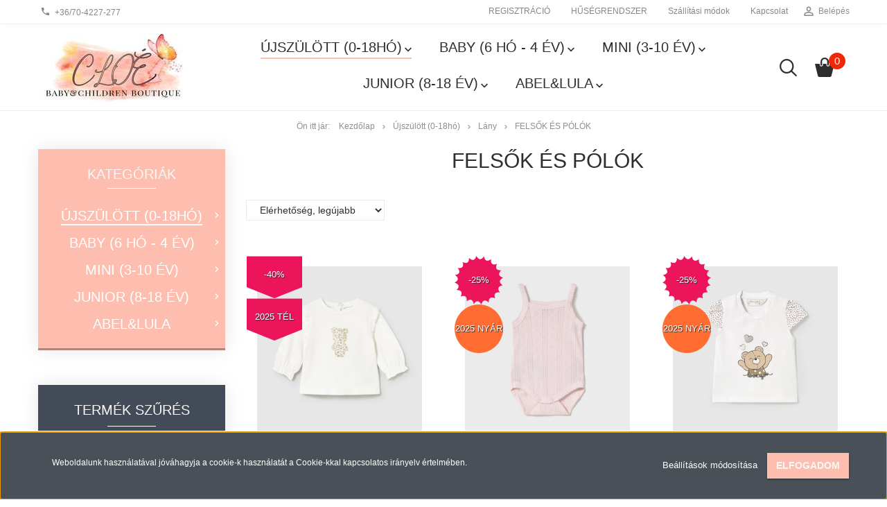

--- FILE ---
content_type: text/html; charset=UTF-8
request_url: https://www.cloepaks.hu/ujszulott/ujszulott-lany/ujszulott-lany-felsok-es-polok
body_size: 20616
content:

<!DOCTYPE html>
<!--[if lt IE 7]>      <html class="no-js lt-ie10 lt-ie9 lt-ie8 lt-ie7" lang="hu" dir="ltr"> <![endif]-->
<!--[if IE 7]>         <html class="no-js lt-ie10 lt-ie9 lt-ie8" lang="hu" dir="ltr"> <![endif]-->
<!--[if IE 8]>         <html class="no-js lt-ie10 lt-ie9" lang="hu" dir="ltr"> <![endif]-->
<!--[if IE 9]>         <html class="no-js lt-ie10" lang="hu" dir="ltr"> <![endif]-->
<!--[if gt IE 10]><!--> <html class="no-js" lang="hu" dir="ltr"> <!--<![endif]-->
<head>
    <title>Felsők és pólók - CLOÉ Mayoral Prémium Gyermek ruházat Paks </title>
    <meta charset="utf-8">
    <meta name="keywords" content="Felsők és pólók, Lány">
    <meta name="description" content="Felsők és pólók kategóriánkban megtalálja az Önnek legmegfelelőbb terméket. Nézze meg Felsők és pólók kategóriánk kínálatát.">
    <meta name="robots" content="index, follow">
    <meta property="og:title" content="" />
    <meta property="og:description" content="" />
    <meta property="og:type" content="website" />
    <meta property="og:url" content="https://www.cloepaks.hu/ujszulott/ujszulott-lany/ujszulott-lany-felsok-es-polok" />
    <meta property="og:image" content="https://cloedivat.cdn.shoprenter.hu/custom/cloedivat/image/cache/w1200h628q100/product/2024_nyar_mayoral/1001-012-1.jpg.webp?lastmod=0.1734533736" />
    <link href="https://cloedivat.cdn.shoprenter.hu/custom/cloedivat/image/data/siteico.png?lastmod=1589316987.1734533736" rel="icon" />
    <link href="https://cloedivat.cdn.shoprenter.hu/custom/cloedivat/image/data/siteico.png?lastmod=1589316987.1734533736" rel="apple-touch-icon" />
    <base href="https://www.cloepaks.hu:443" />
    <meta property="og:image" content="https://cloepaks.hu/custom/cloedivat/image/data/Logok/mayoral-social-small.jpg">
<meta property="og:image:type" content="image/jpg">
<meta property="og:image:width" content="1024">
<meta property="og:image:height" content="1024">
<meta name="google-site-verification" content="-VY_3sW6FAf_7GpQW6Stx8wop1FhXbcpoOvNmAqoAJo" />
<meta name="facebook-domain-verification" content="2iljdrlz7x63dyc18x68lpcc2eu8a2" />

    <meta name="viewport" content="width=device-width, initial-scale=1">
            <link href="https://www.cloepaks.hu/ujszulott/ujszulott-lany/ujszulott-lany-felsok-es-polok" rel="canonical">
    
            
                    
                        <link rel="stylesheet" href="https://cloedivat.cdn.shoprenter.hu/web/compiled/css/fancybox2.css?v=1768402760" media="screen">
            <link rel="stylesheet" href="https://cloedivat.cdn.shoprenter.hu/web/compiled/css/jquery_ui.css?v=1768402760" media="screen">
            <link rel="stylesheet" href="https://cloedivat.cdn.shoprenter.hu/custom/cloedivat/catalog/view/theme/tokyo_turquoise/style/1745484441.1537781973.1734534213.1734534876.css?v=null.1734533736" media="screen">
            <link rel="stylesheet" href="https://cloedivat.cdn.shoprenter.hu/custom/cloedivat/catalog/view/theme/tokyo_turquoise/stylesheet/stylesheet.css?v=1734534875" media="screen">
        <script>
        window.nonProductQuality = 100;
    </script>
    <script src="//ajax.googleapis.com/ajax/libs/jquery/1.10.2/jquery.min.js"></script>
    <script>window.jQuery || document.write('<script src="https://cloedivat.cdn.shoprenter.hu/catalog/view/javascript/jquery/jquery-1.10.2.min.js?v=1484139539"><\/script>')</script>

            
        
    
        <!-- Header JavaScript codes -->
            <script src="https://cloedivat.cdn.shoprenter.hu/web/compiled/js/base.js?v=1768402759"></script>
                    <script src="https://cloedivat.cdn.shoprenter.hu/web/compiled/js/countdown.js?v=1768402759"></script>
                    <script src="https://cloedivat.cdn.shoprenter.hu/web/compiled/js/fancybox2.js?v=1768402759"></script>
                    <script src="https://cloedivat.cdn.shoprenter.hu/web/compiled/js/before_starter.js?v=1768402759"></script>
                    <script src="https://cloedivat.cdn.shoprenter.hu/web/compiled/js/before_starter2_head.js?v=1768402759"></script>
                    <script src="https://cloedivat.cdn.shoprenter.hu/web/compiled/js/before_starter2_productpage.js?v=1768402759"></script>
                    <script src="https://cloedivat.cdn.shoprenter.hu/web/compiled/js/base_bootstrap.js?v=1768402759"></script>
                    <script src="https://cloedivat.cdn.shoprenter.hu/web/compiled/js/nanobar.js?v=1768402759"></script>
                    <script src="https://cloedivat.cdn.shoprenter.hu/web/compiled/js/listpage.js?v=1768402759"></script>
                    <script src="https://cloedivat.cdn.shoprenter.hu/web/compiled/js/compare.js?v=1768402759"></script>
                    <!-- Header jQuery onLoad scripts -->
    <script>
        window.countdownFormat = '%D:%H:%M:%S';
        //<![CDATA[
        var BASEURL = 'https://www.cloepaks.hu';
Currency = {"symbol_left":"","symbol_right":" Ft","decimal_place":0,"decimal_point":",","thousand_point":".","currency":"HUF","value":1};
var widgetArray = {"widget-11":true,"widget-13":true,"widget-system_manufacturer":true,"widget-system_price":true};

        $(document).ready(function(){
        // DOM ready
            
                $('.fancybox').fancybox({
                    maxWidth: 820,
                    maxHeight: 650,
                    afterLoad: function(){
                        wrapCSS = $(this.element).data('fancybox-wrapcss');
                        if(wrapCSS){
                            $('.fancybox-wrap').addClass(wrapCSS);
                        }
                    },
                    helpers: {
                        thumbs: {
                            width: 50,
                            height: 50
                        }
                    }
                });
                $('.fancybox-inline').fancybox({
                    maxWidth: 820,
                    maxHeight: 650,
                    type:'inline'
                });
                

        // /DOM ready
        });
        $(window).load(function(){
        // OnLoad
            new WishlistHandler('wishlist-add','');

$('.checkbox-list .slice-with-title .slice-options').hide()
$('.checkbox-list .slice-with-title .slice-title a').click(function(){
$(this).parents('.slice').find('.slice-options').slideToggle('slow');
});


$('.radio-list .slice-with-title .slice-options').hide()
$('.radio-list .slice-with-title .slice-title a').click(function(){
$(this).parents('.slice').find('.slice-options').slideToggle('slow');
});


window.filter_overlay.boxStatus = 1;
window.filter_overlay.contentStatus = 0;


        // /OnLoad
        });
        //]]>
    </script>
    
        <script src="https://cloedivat.cdn.shoprenter.hu/web/compiled/js/vue/manifest.bundle.js?v=1768402756"></script>
<script>
    var ShopRenter = ShopRenter || {};
    ShopRenter.onCartUpdate = function (callable) {
        document.addEventListener('cartChanged', callable)
    };
    ShopRenter.onItemAdd = function (callable) {
        document.addEventListener('AddToCart', callable)
    };
    ShopRenter.onItemDelete = function (callable) {
        document.addEventListener('deleteCart', callable)
    };
    ShopRenter.onSearchResultViewed = function (callable) {
        document.addEventListener('AuroraSearchResultViewed', callable)
    };
    ShopRenter.onSubscribedForNewsletter = function (callable) {
        document.addEventListener('AuroraSubscribedForNewsletter', callable)
    };
    ShopRenter.onCheckoutInitiated = function (callable) {
        document.addEventListener('AuroraCheckoutInitiated', callable)
    };
    ShopRenter.onCheckoutShippingInfoAdded = function (callable) {
        document.addEventListener('AuroraCheckoutShippingInfoAdded', callable)
    };
    ShopRenter.onCheckoutPaymentInfoAdded = function (callable) {
        document.addEventListener('AuroraCheckoutPaymentInfoAdded', callable)
    };
    ShopRenter.onCheckoutOrderConfirmed = function (callable) {
        document.addEventListener('AuroraCheckoutOrderConfirmed', callable)
    };
    ShopRenter.onCheckoutOrderPaid = function (callable) {
        document.addEventListener('AuroraOrderPaid', callable)
    };
    ShopRenter.onCheckoutOrderPaidUnsuccessful = function (callable) {
        document.addEventListener('AuroraOrderPaidUnsuccessful', callable)
    };
    ShopRenter.onProductPageViewed = function (callable) {
        document.addEventListener('AuroraProductPageViewed', callable)
    };
    ShopRenter.onMarketingConsentChanged = function (callable) {
        document.addEventListener('AuroraMarketingConsentChanged', callable)
    };
    ShopRenter.onCustomerRegistered = function (callable) {
        document.addEventListener('AuroraCustomerRegistered', callable)
    };
    ShopRenter.onCustomerLoggedIn = function (callable) {
        document.addEventListener('AuroraCustomerLoggedIn', callable)
    };
    ShopRenter.onCustomerUpdated = function (callable) {
        document.addEventListener('AuroraCustomerUpdated', callable)
    };
    ShopRenter.onCartPageViewed = function (callable) {
        document.addEventListener('AuroraCartPageViewed', callable)
    };
    ShopRenter.customer = {"userId":0,"userClientIP":"18.218.158.234","userGroupId":8,"customerGroupTaxMode":"gross","customerGroupPriceMode":"only_gross","email":"","phoneNumber":"","name":{"firstName":"","lastName":""}};
    ShopRenter.theme = {"name":"tokyo_turquoise","family":"tokyo","parent":"bootstrap"};
    ShopRenter.shop = {"name":"cloedivat","locale":"hu","currency":{"code":"HUF","rate":1},"domain":"cloedivat.myshoprenter.hu"};
    ShopRenter.page = {"route":"product\/list","queryString":"ujszulott\/ujszulott-lany\/ujszulott-lany-felsok-es-polok"};

    ShopRenter.formSubmit = function (form, callback) {
        callback();
    };

    let loadedAsyncScriptCount = 0;
    function asyncScriptLoaded(position) {
        loadedAsyncScriptCount++;
        if (position === 'body') {
            if (document.querySelectorAll('.async-script-tag').length === loadedAsyncScriptCount) {
                if (/complete|interactive|loaded/.test(document.readyState)) {
                    document.dispatchEvent(new CustomEvent('asyncScriptsLoaded', {}));
                } else {
                    document.addEventListener('DOMContentLoaded', () => {
                        document.dispatchEvent(new CustomEvent('asyncScriptsLoaded', {}));
                    });
                }
            }
        }
    }
</script>

            <script type="text/javascript" async class="async-script-tag" onload="asyncScriptLoaded('header')" src="https://utanvet-ellenor.hu/api/v1/shoprenter/utanvet-ellenor.js"></script>
    
                    <script type="text/javascript" src="https://cloedivat.cdn.shoprenter.hu/web/compiled/js/vue/customerEventDispatcher.bundle.js?v=1768402756"></script>




        <!-- Custom header scripts -->
    <script id="barat_hud_sr_script">var hst = document.createElement("script");hst.src = "//admin.fogyasztobarat.hu/h-api.js";hst.type = "text/javascript";hst.setAttribute("data-id", "1Z4NA1Q8");hst.setAttribute("id", "fbarat");var hs = document.getElementById("barat_hud_sr_script");hs.parentNode.insertBefore(hst, hs);</script>
<script>
    
    document.addEventListener('DOMContentLoaded', function() {
        if(ShopRenter.page.route === "checkout"){
              const element = document.querySelector('.checkout-app-right-inner .summary-wrapper');
    if (element) {
        element.style.display = 'block';
    }
           }
  
});
    </script>
    
                <script>window["bp"]=window["bp"]||function(){(window["bp"].q=window["bp"].q||[]).push(arguments);};window["bp"].l=1*new Date();scriptElement=document.createElement("script");firstScript=document.getElementsByTagName("script")[0];scriptElement.async=true;scriptElement.src='https://pixel.barion.com/bp.js';firstScript.parentNode.insertBefore(scriptElement,firstScript);window['barion_pixel_id']='BP-mFN4pkrGEI-57';bp('init','addBarionPixelId','BP-mFN4pkrGEI-57');</script><noscript>
    <img height="1" width="1" style="display:none" alt="Barion Pixel" src="https://pixel.barion.com/a.gif?ba_pixel_id='BP-mFN4pkrGEI-57'&ev=contentView&noscript=1">
</noscript>

            
            <script>window.dataLayer=window.dataLayer||[];function gtag(){dataLayer.push(arguments)};var ShopRenter=ShopRenter||{};ShopRenter.config=ShopRenter.config||{};ShopRenter.config.googleConsentModeDefaultValue="denied";</script>                        <script type="text/javascript" src="https://cloedivat.cdn.shoprenter.hu/web/compiled/js/vue/googleConsentMode.bundle.js?v=1768402756"></script>

            <!-- Meta Pixel Code -->
<script>
!function(f,b,e,v,n,t,s)
{if(f.fbq)return;n=f.fbq=function(){n.callMethod?
n.callMethod.apply(n,arguments):n.queue.push(arguments)};
if(!f._fbq)f._fbq=n;n.push=n;n.loaded=!0;n.version='2.0';
n.queue=[];t=b.createElement(e);t.async=!0;
t.src=v;s=b.getElementsByTagName(e)[0];
s.parentNode.insertBefore(t,s)}(window, document,'script',
'https://connect.facebook.net/en_US/fbevents.js');
fbq('consent', 'revoke');
fbq('init', '5426811940726790');
fbq('track', 'PageView');
document.addEventListener('AuroraAddedToCart', function(auroraEvent) {
    var fbpId = [];
    var fbpValue = 0;
    var fbpCurrency = '';

    auroraEvent.detail.products.forEach(function(item) {
        fbpValue += parseFloat(item.grossUnitPrice) * item.quantity;
        fbpId.push(item.id);
        fbpCurrency = item.currency;
    });


    fbq('track', 'AddToCart', {
        content_ids: fbpId,
        content_type: 'product',
        value: fbpValue,
        currency: fbpCurrency
    }, {
        eventID: auroraEvent.detail.event.id
    });
})
window.addEventListener('AuroraMarketingCookie.Changed', function(event) {
            let consentStatus = event.detail.isAccepted ? 'grant' : 'revoke';
            if (typeof fbq === 'function') {
                fbq('consent', consentStatus);
            }
        });
</script>
<noscript><img height="1" width="1" style="display:none"
src="https://www.facebook.com/tr?id=5426811940726790&ev=PageView&noscript=1"
/></noscript>
<!-- End Meta Pixel Code -->
            
            
            
                <!--Global site tag(gtag.js)--><script async src="https://www.googletagmanager.com/gtag/js?id=G-5PQLVF6L7H"></script><script>window.dataLayer=window.dataLayer||[];function gtag(){dataLayer.push(arguments);}
gtag('js',new Date());gtag('config','G-5PQLVF6L7H');gtag('config','AW-461189824',{"allow_enhanced_conversions":true});</script>                                <script type="text/javascript" src="https://cloedivat.cdn.shoprenter.hu/web/compiled/js/vue/GA4EventSender.bundle.js?v=1768402756"></script>

    
    
</head>

<body id="body" class="bootstrap-body page-body product-list-body category-list-body list_page_body category_list_body body-pathway-top desktop-device-body body-pathway-top tokyo_turquoise-body" role="document">
            
    
<div id="fb-root"></div>
<script>(function (d, s, id) {
        var js, fjs = d.getElementsByTagName(s)[0];
        if (d.getElementById(id)) return;
        js = d.createElement(s);
        js.id = id;
        js.src = "//connect.facebook.net/hu_HU/sdk/xfbml.customerchat.js#xfbml=1&version=v2.12&autoLogAppEvents=1";
        fjs.parentNode.insertBefore(js, fjs);
    }(document, "script", "facebook-jssdk"));
</script>



            

<!-- cached --><div id="firstLogNanobar" class="Fixed aurora-nanobar aurora-nanobar-firstlogin">
    <div class="aurora-nanobar-container">
        <span id="nanoTextCookies" class="aurora-nanobar-text"
              style="font-size: 12px;">Weboldalunk használatával jóváhagyja a cookie-k használatát a Cookie-kkal kapcsolatos irányelv értelmében.
        </span>
        <div class="aurora-nanobar-buttons-wrapper nanobar-buttons">
            <a id ="aurora-nanobar-settings-button" href="">
                <span>Beállítások módosítása</span>
            </a>
            <a id="auroraNanobarCloseCookies" href="" class="button btn btn-primary aurora-nanobar-btn" data-button-save-text="Beállítások mentése">
                <span>Elfogadom</span>
            </a>
        </div>
        <div class="aurora-nanobar-cookies" style="display: none;">
            <div class="form-group">
                <label><input type="checkbox" name="required_cookies" id="required-cookies" disabled="disabled" checked="checked" /> Szükséges cookie-k</label>
                <div class="cookies-help-text">
                    Ezek a cookie-k segítenek abban, hogy a webáruház használható és működőképes legyen.
                </div>
            </div>
            <div class="form-group">
                <label>
                    <input type="checkbox" name="marketing_cookies" id="marketing-cookies"
                             checked />
                    Marketing cookie-k
                </label>
                <div class="cookies-help-text">
                    Ezeket a cookie-k segítenek abban, hogy az Ön érdeklődési körének megfelelő reklámokat és termékeket jelenítsük meg a webáruházban.
                </div>
            </div>
        </div>
    </div>
</div>

<script>

    (function ($) {
        $(document).ready(function () {
            new AuroraNanobar.FirstLogNanobarCheckbox(jQuery('#firstLogNanobar'), 'bottom');
        });
    })(jQuery);

</script>
<!-- /cached -->
<!-- cached --><div id="freeShippingNanobar" class="Fixed aurora-nanobar aurora-nanobar-freeshipping">
    <div class="aurora-nanobar-container">
        <span id="auroraNanobarClose" class="aurora-nanobar-close-x"><i class="sr-icon-times"></i></span>
        <span id="nanoText" class="aurora-nanobar-text"></span>
    </div>
</div>

<script>$(document).ready(function(){document.nanobarInstance=new AuroraNanobar.FreeShippingNanobar($('#freeShippingNanobar'),'bottom','0','','1');});</script><!-- /cached -->
    
                <!-- cached -->




        







    
    
    <link media="screen and (max-width: 992px)" rel="stylesheet" href="https://cloedivat.cdn.shoprenter.hu/catalog/view/javascript/jquery/jquery-mmenu/dist/css/jquery.mmenu.all.css?v=1484139539">
    <script src="https://cloedivat.cdn.shoprenter.hu/catalog/view/javascript/jquery/jquery-mmenu/dist/js/jquery.mmenu.all.min.js?v=1484139539"></script>
        <script src="https://cloedivat.cdn.shoprenter.hu/catalog/view/javascript/jquery/product_count_in_cart.js?v=1530610005"></script>

    <script>
        $(document).ready(function(){$('#menu-nav').mmenu({navbar:{title:'Menü'},extensions:["theme-dark","border-full"],offCanvas:{position:"left",zposition:"back"},counters:true,searchfield:{add:true,search:true,placeholder:'keresés',noResults:''}});function setLanguagesMobile(type){$('.'+type+'-change-mobile').click(function(e){e.preventDefault();$('#'+type+'_value_mobile').attr('value',$(this).data('value'));$('#mobile_'+type+'_form').submit();});}
setLanguagesMobile('language');setLanguagesMobile('currency');});    </script>

    <form action="index.php" method="post" enctype="multipart/form-data" id="mobile_currency_form">
        <input id="currency_value_mobile" type="hidden" value="" name="currency_id"/>
    </form>

    <form action="index.php" method="post" enctype="multipart/form-data" id="mobile_language_form">
        <input id="language_value_mobile" type="hidden" value="" name="language_code"/>
    </form>

    
    <div id="menu-nav">
        <ul>
                                            <li class="mm-title mm-group-title text-center"><span><i class="sr-icon-tags"></i> Kategóriák</span></li>
    
    <li>
    <a href="https://www.cloepaks.hu/ujszulott">            <h3 class="category-list-link-text">Újszülött (0-18hó)</h3>
        </a>
            <ul><li>
    <a href="https://www.cloepaks.hu/ujszulott/ujszulott-fiu">            Fiú
        </a>
            <ul><li>
    <a href="https://www.cloepaks.hu/ujszulott/ujszulott-fiu/ujdonsagok-259">            Újdonságok 
        </a>
    </li><li>
    <a href="https://www.cloepaks.hu/ujszulott/ujszulott-fiu/nyari-akcios-termekek-279">            Nyári akciós termékek
        </a>
    </li><li>
    <a href="https://www.cloepaks.hu/ujszulott/ujszulott-fiu/ujszulott-fiu-felsok-es-polok">            Felsők és pólók
        </a>
    </li><li>
    <a href="https://www.cloepaks.hu/ujszulott/ujszulott-fiu/ujszulott-fiu-szettek-es-rugdalozok">            Szettek és rugdalózók
        </a>
    </li><li>
    <a href="https://www.cloepaks.hu/ujszulott/ujszulott-fiu/ujszulott-fiu-kabatok-es-puloverek">            Kabátok és  pulóverek
        </a>
    </li><li>
    <a href="https://www.cloepaks.hu/ujszulott/ujszulott-fiu/ujszulott-fiu-nadragok">            Nadrágok
        </a>
    </li><li>
    <a href="https://www.cloepaks.hu/ujszulott/ujszulott-fiu/ujszulott-fiu-kiegeszitok">            Kiegészítők
        </a>
    </li><li>
    <a href="https://www.cloepaks.hu/ujszulott/ujszulott-fiu/ujszulott-fiu-furdoruha">            Fürdőruha
        </a>
    </li></ul>
    </li><li>
    <a href="https://www.cloepaks.hu/ujszulott/ujszulott-lany">            Lány
        </a>
            <ul><li>
    <a href="https://www.cloepaks.hu/ujszulott/ujszulott-lany/ujdonsagok-260">            Újdonságok
        </a>
    </li><li>
    <a href="https://www.cloepaks.hu/ujszulott/ujszulott-lany/nyari-akcios-termekek-278">            Nyári akciós termékek
        </a>
    </li><li>
    <a href="https://www.cloepaks.hu/ujszulott/ujszulott-lany/teli-akcios-termekek-299">            Téli akciós termékek
        </a>
    </li><li>
    <a href="https://www.cloepaks.hu/ujszulott/ujszulott-lany/ujszulott-lany-ruhak-es-szoknyak">            Ruhák és szoknyák
        </a>
    </li><li>
    <a href="https://www.cloepaks.hu/ujszulott/ujszulott-lany/ujszulott-lany-szettek-es-rugdalozok">            Szettek és rugdalózók
        </a>
    </li><li>
    <a href="https://www.cloepaks.hu/ujszulott/ujszulott-lany/ujszulott-lany-kabatok-es-puloverek">            Kabátok és pulóverek
        </a>
    </li><li>
    <a href="https://www.cloepaks.hu/ujszulott/ujszulott-lany/ujszulott-lany-felsok-es-polok">            Felsők és pólók
        </a>
    </li><li>
    <a href="https://www.cloepaks.hu/ujszulott/ujszulott-lany/ujszulott-lany-kiegeszitok">            Kiegészítők
        </a>
    </li><li>
    <a href="https://www.cloepaks.hu/ujszulott/ujszulott-lany/ujszulott-lany-nadragok-es-leggingek">            Nadrágok és leggingek
        </a>
    </li><li>
    <a href="https://www.cloepaks.hu/ujszulott/ujszulott-lany/ujszulott-lany-furdoruha">            Fürdőruha
        </a>
    </li></ul>
    </li></ul>
    </li><li>
    <a href="https://www.cloepaks.hu/baby">            <h3 class="category-list-link-text">Baby (6 hó - 4 év)</h3>
        </a>
            <ul><li>
    <a href="https://www.cloepaks.hu/baby/baby-fiu">            Fiú
        </a>
            <ul><li>
    <a href="https://www.cloepaks.hu/baby/baby-fiu/ujdonsagok-261">            Újdonságok
        </a>
    </li><li>
    <a href="https://www.cloepaks.hu/baby/baby-fiu/nyari-akcios-termekek-274">            Nyári akciós termékek
        </a>
    </li><li>
    <a href="https://www.cloepaks.hu/baby/baby-fiu/teli-akcios-termekek-297">            Téli akciós termékek
        </a>
    </li><li>
    <a href="https://www.cloepaks.hu/baby/baby-fiu/baby-fiu-felsok-es-polok">            Felsők és pólók
        </a>
    </li><li>
    <a href="https://www.cloepaks.hu/baby/baby-fiu/baby-fiu-szettek">            Szettek
        </a>
    </li><li>
    <a href="https://www.cloepaks.hu/baby/baby-fiu/baby-fiu-kabatok-es-puloverek">            Kabátok és pulóverek
        </a>
    </li><li>
    <a href="https://www.cloepaks.hu/baby/baby-fiu/baby-fiu-nadragok">            Nadrágok
        </a>
    </li><li>
    <a href="https://www.cloepaks.hu/baby/baby-fiu/baby-fiu-furdoruha">            Fürdőruha
        </a>
    </li><li>
    <a href="https://www.cloepaks.hu/baby/baby-fiu/baby-fiu-kiegeszitok">            Kiegészítők
        </a>
    </li></ul>
    </li><li>
    <a href="https://www.cloepaks.hu/baby/baby-lany-mayoral">            Lány
        </a>
            <ul><li>
    <a href="https://www.cloepaks.hu/baby/baby-lany-mayoral/ujdonsagok-262">            Újdonságok
        </a>
    </li><li>
    <a href="https://www.cloepaks.hu/baby/baby-lany-mayoral/nyari-akcios-termekek-273">            Nyári akciós termékek
        </a>
    </li><li>
    <a href="https://www.cloepaks.hu/baby/baby-lany-mayoral/teli-akcios-termekek-295">            Téli akciós termékek
        </a>
    </li><li>
    <a href="https://www.cloepaks.hu/baby/baby-lany-mayoral/baby-lany-felsok-es-polok">            Felsők és pólók
        </a>
    </li><li>
    <a href="https://www.cloepaks.hu/baby/baby-lany-mayoral/baby-lany-ruhak-es-szoknyak">            Ruhák és szoknyák
        </a>
    </li><li>
    <a href="https://www.cloepaks.hu/baby/baby-lany-mayoral/baby-lany-szettek">            Szettek
        </a>
    </li><li>
    <a href="https://www.cloepaks.hu/baby/baby-lany-mayoral/baby-lany-kabatok-es-puloverek">            Kabátok és pulóverek
        </a>
    </li><li>
    <a href="https://www.cloepaks.hu/baby/baby-lany-mayoral/baby-lany-nadragok-es-leggingek">            Nadrágok és leggingek
        </a>
    </li><li>
    <a href="https://www.cloepaks.hu/baby/baby-lany-mayoral/baby-lany-furdoruha">            Fürdőruha
        </a>
    </li><li>
    <a href="https://www.cloepaks.hu/baby/baby-lany-mayoral/baby-lany-kiegeszitok">            Kiegészítők
        </a>
    </li></ul>
    </li></ul>
    </li><li>
    <a href="https://www.cloepaks.hu/mini">            <h3 class="category-list-link-text">Mini (3-10 év)</h3>
        </a>
            <ul><li>
    <a href="https://www.cloepaks.hu/mini/mini-fiu">            Fiú
        </a>
            <ul><li>
    <a href="https://www.cloepaks.hu/mini/mini-fiu/ujdonsagok-263">            Újdonságok
        </a>
    </li><li>
    <a href="https://www.cloepaks.hu/mini/mini-fiu/nyari-akcios-termekek-272">            Nyári akciós termékek
        </a>
    </li><li>
    <a href="https://www.cloepaks.hu/mini/mini-fiu/teli-akcios-termekek-290">            Téli akciós termékek
        </a>
    </li><li>
    <a href="https://www.cloepaks.hu/mini/mini-fiu/mini-fiu-felsok-es-polok">            Felsők és pólók
        </a>
    </li><li>
    <a href="https://www.cloepaks.hu/mini/mini-fiu/mini-fiu-szettek">            Szettek
        </a>
    </li><li>
    <a href="https://www.cloepaks.hu/mini/mini-fiu/mini-fiu-kabatok-es-puloverek">            Kabátok és pulóverek
        </a>
    </li><li>
    <a href="https://www.cloepaks.hu/mini/mini-fiu/mini-fiu-nadragok">            Nadrágok
        </a>
    </li><li>
    <a href="https://www.cloepaks.hu/mini/mini-fiu/mini-fiu-furdoruha">            Fürdőruha
        </a>
    </li><li>
    <a href="https://www.cloepaks.hu/mini/mini-fiu/mini-fiu-kiegeszitok">            Kiegészítők
        </a>
    </li><li>
    <a href="https://www.cloepaks.hu/mini/mini-fiu/mini-fiu-cipok">            Cipők
        </a>
    </li></ul>
    </li><li>
    <a href="https://www.cloepaks.hu/mini/mini-lany">            Lány
        </a>
            <ul><li>
    <a href="https://www.cloepaks.hu/mini/mini-lany/ujdonsagok-264">            Újdonságok
        </a>
    </li><li>
    <a href="https://www.cloepaks.hu/mini/mini-lany/akcios-nyari-termekek-271">            Nyári akciós termékek
        </a>
    </li><li>
    <a href="https://www.cloepaks.hu/mini/mini-lany/teli-akcios-termekek-285">            Téli akciós termékek
        </a>
    </li><li>
    <a href="https://www.cloepaks.hu/mini/mini-lany/mini-lany-felsok-es-polok">            Felsők és pólók
        </a>
    </li><li>
    <a href="https://www.cloepaks.hu/mini/mini-lany/mini-lany-ruhak-es-szoknyak">            Ruhák, szoknyák,overálok
        </a>
    </li><li>
    <a href="https://www.cloepaks.hu/mini/mini-lany/mini-lany-szettek">            Szettek
        </a>
    </li><li>
    <a href="https://www.cloepaks.hu/mini/mini-lany/mini-lany-nadragok-es-leggingek">            Nadrágok és leggingek
        </a>
    </li><li>
    <a href="https://www.cloepaks.hu/mini/mini-lany/mini-lany-kabatok-es-puloverek">            Kabátok és pulóverek
        </a>
    </li><li>
    <a href="https://www.cloepaks.hu/mini/mini-lany/mini-lany-furdoruha">            Fürdőruha
        </a>
    </li><li>
    <a href="https://www.cloepaks.hu/mini/mini-lany/mini-lany-kiegeszitok">            Kiegészítők
        </a>
    </li><li>
    <a href="https://www.cloepaks.hu/mini/mini-lany/mini-lany-cipok">            Cipők
        </a>
    </li></ul>
    </li></ul>
    </li><li>
    <a href="https://www.cloepaks.hu/junior">            <h3 class="category-list-link-text">Junior (8-18 év)</h3>
        </a>
            <ul><li>
    <a href="https://www.cloepaks.hu/junior/junior-fiu">            Fiú
        </a>
            <ul><li>
    <a href="https://www.cloepaks.hu/junior/junior-fiu/ujdonsagok-265">            Újdonságok
        </a>
    </li><li>
    <a href="https://www.cloepaks.hu/junior/junior-fiu/nyari-akcios-termekek-277">            Nyári akciós termékek
        </a>
    </li><li>
    <a href="https://www.cloepaks.hu/junior/junior-fiu/teli-akcios-termekek-294">            Téli akciós termékek
        </a>
    </li><li>
    <a href="https://www.cloepaks.hu/junior/junior-fiu/junior-fiu-felsok-es-polok">            Felsők és pólók
        </a>
    </li><li>
    <a href="https://www.cloepaks.hu/junior/junior-fiu/junior-fiu-kabatok-es-puloverek">            Kabátok és pulóverek
        </a>
    </li><li>
    <a href="https://www.cloepaks.hu/junior/junior-fiu/junior-fiu-nadragok">            Nadrágok
        </a>
    </li><li>
    <a href="https://www.cloepaks.hu/junior/junior-fiu/junior-fiu-szettek">            Szettek
        </a>
    </li><li>
    <a href="https://www.cloepaks.hu/junior/junior-fiu/junior-fiu-furdoruha">            Fürdőruha
        </a>
    </li><li>
    <a href="https://www.cloepaks.hu/junior/junior-fiu/junior-fiu-kiegeszitok">            Kiegészítők
        </a>
    </li></ul>
    </li><li>
    <a href="https://www.cloepaks.hu/junior/junior-lany">            Lány
        </a>
            <ul><li>
    <a href="https://www.cloepaks.hu/junior/junior-lany/ujdonsagok-266">            Újdonságok
        </a>
    </li><li>
    <a href="https://www.cloepaks.hu/junior/junior-lany/nyari-akcios-termekek-276">            Nyári akciós termékek
        </a>
    </li><li>
    <a href="https://www.cloepaks.hu/junior/junior-lany/teli-akcios-termekek-292">            Téli akciós termékek
        </a>
    </li><li>
    <a href="https://www.cloepaks.hu/junior/junior-lany/junior-lany-felsok-es-polok">            Felsők és pólók
        </a>
    </li><li>
    <a href="https://www.cloepaks.hu/junior/junior-lany/junior-lany-ruhak-es-szoknyak">            Ruhák ,szoknyák, overálok
        </a>
    </li><li>
    <a href="https://www.cloepaks.hu/junior/junior-lany/junior-lany-szettek">            Szettek
        </a>
    </li><li>
    <a href="https://www.cloepaks.hu/junior/junior-lany/junior-lany-kabatok-es-puloverek">            Kabátok és pulóverek
        </a>
    </li><li>
    <a href="https://www.cloepaks.hu/junior/junior-lany/junior-lany-nadragok-es-leggingek">            Nadrágok és leggingek
        </a>
    </li><li>
    <a href="https://www.cloepaks.hu/junior/junior-lany/junior-lany-furdoruha">            Fürdőruha
        </a>
    </li><li>
    <a href="https://www.cloepaks.hu/junior/junior-lany/junior-lany-kiegeszitok">            Kiegészítők
        </a>
    </li></ul>
    </li></ul>
    </li><li>
    <a href="https://www.cloepaks.hu/abel-es-lula">            <h3 class="category-list-link-text">Abel&amp;Lula</h3>
        </a>
            <ul><li>
    <a href="https://www.cloepaks.hu/abel-es-lula/ujdonsagok-267">            Újdonságok
        </a>
    </li><li>
    <a href="https://www.cloepaks.hu/abel-es-lula/nyari-akcios-termekek-275">            Nyári akciós termékek
        </a>
    </li><li>
    <a href="https://www.cloepaks.hu/abel-es-lula/teli-akcios-termekek-291">            Téli akciós termékek
        </a>
    </li><li>
    <a href="https://www.cloepaks.hu/abel-es-lula/abel-es-lula-ruhak">            Ruhák, overálok
        </a>
    </li><li>
    <a href="https://www.cloepaks.hu/abel-es-lula/bluzok-nadragok-puloverek-281">            Szettek, blúzok, nadrágok, pulóverek
        </a>
    </li><li>
    <a href="https://www.cloepaks.hu/abel-es-lula/abel-es-lula-kiegeszitok">            Kiegészítők
        </a>
    </li><li>
    <a href="https://www.cloepaks.hu/abel-es-lula/baby-lany-9-36-honap-284">            Baby lány 9-36 hónap
        </a>
    </li><li>
    <a href="https://www.cloepaks.hu/abel-es-lula/kabatok-258">            Kabátok
        </a>
    </li><li>
    <a href="https://www.cloepaks.hu/abel-es-lula/abel-es-lula-bolerok">            Bolerók
        </a>
    </li><li>
    <a href="https://www.cloepaks.hu/abel-es-lula/fiu-kollekcio-300">            Fiú kollekció
        </a>
    </li></ul>
    </li>

                        <li class="mm-title mm-group-title text-center"><span><i class="sr-icon-list"></i> Menüpontok</span></li>
    
                            <li class="informations-mobile-menu-item">
                <a href="https://www.cloepaks.hu/customer/register" target="_self">REGISZTRÁCIÓ</a>
                            </li>
                    <li class="informations-mobile-menu-item">
                <a href="https://www.cloepaks.hu/husegrendszer-62" target="_self">HŰSÉGRENDSZER</a>
                            </li>
                    <li class="informations-mobile-menu-item">
                <a href="https://www.cloepaks.hu/aszf-55" target="_self">Általános szerződési feltételek</a>
                            </li>
                    <li class="informations-mobile-menu-item">
                <a href="https://www.cloepaks.hu/fizetesi-modok-59" target="_self">Fizetési módok</a>
                            </li>
                    <li class="informations-mobile-menu-item">
                <a href="https://www.cloepaks.hu/adatvedelem-45" target="_self">Adatkezelési tájékoztató</a>
                            </li>
                    <li class="informations-mobile-menu-item">
                <a href="https://www.cloepaks.hu/index.php?route=product/list&amp;special=1" target="_self">Akciós termékek</a>
                            </li>
                    <li class="informations-mobile-menu-item">
                <a href="https://www.cloepaks.hu/index.php?route=product/list&amp;latest=57" target="_self">Legújabb termékek</a>
                            </li>
                    <li class="informations-mobile-menu-item">
                <a href="https://www.cloepaks.hu/impresszum-56" target="_self">Impresszum</a>
                            </li>
                    <li class="informations-mobile-menu-item">
                <a href="https://www.cloepaks.hu/vasarlasi-feltetelek-5" target="_self">Vásárlási feltételek</a>
                            </li>
                    <li class="informations-mobile-menu-item">
                <a href="https://www.cloepaks.hu/rolunk-cloepaks" target="_self">Rólunk</a>
                            </li>
            
        
        
                            <li class="mm-title mm-group-title text-center"><span><i class="sr-icon-user"></i> Belépés és Regisztráció</span></li>
            <li class="customer-mobile-menu-item">
                <a href="index.php?route=account/login">Belépés</a>
            </li>
            <li class="customer-mobile-menu-item">
                <a href="index.php?route=account/create">Regisztráció</a>
            </li>
            

            
        </ul>
    </div>

<div id="mobile-nav"
     class="responsive-menu Fixed hidden-print mobile-menu-orientation-left">
        <a class="mobile-headers mobile-content-header" href="#menu-nav">
        <i class="sr-icon-hamburger-menu mobile-headers-icon"></i>
        <span class="mobile-headers-title">Menü</span>
    </a>
    <div class="mobile-headers mobile-logo">
            </div>
            <a class="mobile-headers mobile-search-link search-popup-btn" data-toggle="collapse" data-target="#search-popup-wrapper">
            <i class="sr-icon-search mobile-headers-icon"></i>
        </a>
                <a class="mobile-headers mobile-cart-link" data-toggle="collapse" data-target="#module_cart">
            <i class="icon-sr-cart icon-sr-cart-7 mobile-headers-icon"></i>
            <div class="mobile-cart-product-count mobile-cart-empty hidden-md">
            </div>
        </a>
    </div>
<!-- /cached -->
<!-- page-wrap -->
<div class="page-wrap">


    <div id="SR_scrollTop"></div>

    <!-- header -->
    <header class="">
                                <nav class="navbar header-navbar hidden-sm hidden-xs">
                <div class="container">
                    <div class="header-navbar-container">
                                                    <div class="header-phone"><i class="sr-icon-phone"></i> <a href="tel:+36/70-4227-277"> +36/70-4227-277 </a></div>
                                                                            
                            
                                                <div class="header-topmenu">
                            <div id="topmenu-nav">
                                <div class="header-col header-col-login">
                                    <!-- cached -->    <ul id="login_wrapper" class="nav navbar-nav navbar-right login-list">
                    <li class="login-list-item">
    <a href="index.php?route=account/login" title="Belépés">Belépés</a>
</li>
<li class="create-list-item">
    <a href="index.php?route=account/create" title="Regisztráció">Regisztráció</a>
</li>            </ul>
<!-- /cached -->
                                </div>
                                <div class="header-col header-col-headerlinks">
                                    <!-- cached -->    <ul class="nav navbar-nav headermenu-list" role="menu">
                    <li>
                <a href="https://www.cloepaks.hu/customer/register"
                   target="_self"
                                        title="REGISZTRÁCIÓ">
                    REGISZTRÁCIÓ
                </a>
                            </li>
                    <li>
                <a href="https://www.cloepaks.hu/husegrendszer-62"
                   target="_self"
                                        title="HŰSÉGRENDSZER">
                    HŰSÉGRENDSZER
                </a>
                            </li>
                    <li>
                <a href="https://www.cloepaks.hu/fizetes-szallitas-34"
                   target="_self"
                                        title="Szállítási módok">
                    Szállítási módok
                </a>
                            </li>
                    <li>
                <a href="https://www.cloepaks.hu/index.php?route=information/contact"
                   target="_self"
                                        title="Kapcsolat">
                    Kapcsolat
                </a>
                            </li>
            </ul>
    <!-- /cached -->
                                </div>
                            </div>
                        </div>
                    </div>
                </div>
            </nav>
            <div class="header-bottom sticky-head">
                <div class="container">
                    <div class="header-container">
                        <!-- cached --><div id="logo" class="module content-module header-position logo-module logo-image hide-top">
            <a href="/"><img style="border: 0; max-width: 220px;" src="https://cloedivat.cdn.shoprenter.hu/custom/cloedivat/image/cache/w220h100m00/cloe-logo.jpg?v=1591190217" title="Cloé Baby &amp; Children Boutique" alt="Cloé Baby &amp; Children Boutique" /></a>
        </div><!-- /cached -->
                        <div class="header-categories hidden-xs hidden-sm">
                            


                    
            <div id="module_category_wrapper" class="module-category-wrapper">
        <div id="category" class="module content-module header-position hide-top category-module hidden-xs hidden-sm" >
                <div class="module-head">
                        <h3 class="module-head-title">Kategóriák / Termékek</h3>
            </div>
                <div class="module-body">
                        <div id="category-nav">
            


<ul class="category category_menu sf-menu sf-horizontal builded">
    <li id="cat_157" class="item category-list module-list selected parent even dropDownParent align-0">
    <a href="https://www.cloepaks.hu/ujszulott" class="category-list-link module-list-link">
                    <h3 class="category-list-link-text">Újszülött (0-18hó)</h3>
            </a>
    <ul class="children subTreeDropDown">
        <li style="width: 750px; height: 380px">
            <div class="wrapper">
	<header class="category-header">
	<p><span style="font-size:18px;">0-18 hónapos korig</span>
	</p></header>

	<nav class="category-nav-left">
	<img src="https://cloedivat.cdn.shoprenter.hu/custom/cloedivat/image/cache/w0h0q100np1/Kategoria/menu/ujszulott-fiu.png?v=1675685253" /></nav>

	<nav class="category-nav-right">
	<img src="https://cloedivat.cdn.shoprenter.hu/custom/cloedivat/image/cache/w0h0q100np1/Kategoria/menu/ujszulott-lany.png?v=1675685253" /></nav>

	<section class="category-section">
	<table style="width:100%">
		<colgroup>
			<col style="color:#4ab8b1" />
			<col style="color:#FFC0CB" />
		</colgroup>
		<tbody>
			<tr>
				<th style="color:#4ab8b1; text-align:center;font-size:22px; padding-bottom:12px;"><span style="font-family:arial,helvetica,sans-serif;"><span style="font-size:26px;"><a href="https://www.cloepaks.hu/ujszulott/ujszulott-fiu"><span style="color:#008080;">Fiú</span></a></span></span></th>
				<th style="color:#FFC0CB; text-align:center;font-size:22px; padding-bottom:12px;"><span style="font-size:26px;"><a href="https://www.cloepaks.hu/ujszulott/ujszulott-lany">Lány</a></span></th>
			</tr>
			<tr>
				<td><a href="https://www.cloepaks.hu/ujszulott/ujszulott-fiu/ujdonsagok-259"><span style="color:#008080;">Újdonságok</span></a>
				</td>
				<td><a href="https://www.cloepaks.hu/ujszulott/ujszulott-lany/ujdonsagok-260">Újdonságok</a>
				</td>
			</tr>
			<tr>
				<td><a href="https://www.cloepaks.hu/ujszulott/ujszulott-fiu/nyari-akcios-termekek-279"><span style="color:#008080;">Nyári akciós termékek</span></a>
				</td>
				<td><a href="https://www.cloepaks.hu/ujszulott/ujszulott-lany/nyari-akcios-termekek-278">Nyári akciós termékek</a>
				</td>
			</tr>
			<tr>
				<td><a href="https://cloepaks.hu/ujszulott/ujszulott-fiu/ujszulott-fiu-kabatok-es-puloverek" style="color: #4ab8b1;"><span style="color:#008080;">Kabátok és pulóverek</span></a>
				</td>
				<td><a href="https://cloepaks.hu/ujszulott/ujszulott-lany/ujszulott-lany-szettek-es-rugdalozok">Szettek és rugdalózók</a>
				</td>
			</tr>
			<tr>
				<td><a href="https://cloepaks.hu/ujszulott/ujszulott-fiu/ujszulott-fiu-felsok-es-polok" style="color: #4ab8b1;"><span style="color:#008080;">Felsők és pólók</span></a>
				</td>
				<td><a href="https://cloepaks.hu/ujszulott/ujszulott-lany/ujszulott-lany-felsok-es-polok">Felsők és pólók</a>
				</td>
			</tr>
			<tr>
				<td> <a href="https://cloepaks.hu/ujszulott/ujszulott-fiu/ujszulott-fiu-nadragok" style="color: #4ab8b1;"><span style="color:#008080;">Nadrágok</span></a>
				</td>
				<td><a href="https://cloepaks.hu/ujszulott/ujszulott-lany/ujszulott-lany-ruhak-es-szoknyak">Ruhák és szoknyák</a>
				</td>
			</tr>
			<tr>
				<td><a href="https://cloepaks.hu/ujszulott/ujszulott-fiu/ujszulott-fiu-szettek-es-rugdalozok" style="color: #4ab8b1;"><span style="color:#008080;">Szettek és rugdalózók</span></a>
				</td>
				<td><a href="https://cloepaks.hu/ujszulott/ujszulott-lany/ujszulott-lany-kabatok-es-puloverek">Kabátok és pulóverek</a>
				</td>
			</tr>
			<tr>
				<td><a href="https://cloepaks.hu/ujszulott/ujszulott-fiu/ujszulott-fiu-furdoruha" style="color: #4ab8b1;"><span style="color:#008080;">Fürdőruha</span></a>
				</td>
				<td><a href="https://cloepaks.hu/ujszulott/ujszulott-lany/ujszulott-lany-nadragok-es-leggingek">Nadrágok</a>
				</td>
			</tr>
			<tr>
				<td><a href="https://cloepaks.hu/ujszulott/ujszulott-fiu/ujszulott-fiu-kiegeszitok" style="color: #4ab8b1;"><span style="color:#008080;">Kiegészítők</span></a>
				</td>
				<td><a href="https://cloepaks.hu/ujszulott/ujszulott-lany/ujszulott-lany-furdoruha">Fürdőruha</a>
				</td>
			</tr>
			<tr>
				<td><a href="https://cloepaks.hu/ujszulott/ujszulott-fiu/ujszulott-fiu-cipok" style="color: #4ab8b1;"><span style="color:#008080;">Cipők</span></a>
				</td>
				<td><a href="https://cloepaks.hu/ujszulott/ujszulott-lany/ujszulott-lany-kiegeszitok">Kiegészítők</a>
				</td>
			</tr>
			<tr>
				<td> 
				</td>
				<td><a href="https://cloepaks.hu/ujszulott/ujszulott-lany/ujszulott-lany-cipok">Cipők</a>
				</td>
			</tr>
		</tbody>
	</table></section>
</div>
        </li>
    </ul>
</li><li id="cat_158" class="item category-list module-list parent odd dropDownParent align-0">
    <a href="https://www.cloepaks.hu/baby" class="category-list-link module-list-link">
                    <h3 class="category-list-link-text">Baby (6 hó - 4 év)</h3>
            </a>
    <ul class="children subTreeDropDown">
        <li style="width: 750px; height: 380px">
            <div class="wrapper">
	<header class="category-header"><span style="font-size:18px;">6-36 hónapos korig</span></header>

	<nav class="category-nav-left">
	<img src="https://cloedivat.cdn.shoprenter.hu/custom/cloedivat/image/cache/w150h300q100np1/Kategoria/menu/baby-fiu.png?v=1740393624" style="width: 150px; height: 300px;" /></nav>

	<nav class="category-nav-right">
	<img src="https://cloedivat.cdn.shoprenter.hu/custom/cloedivat/image/cache/w0h0q100np1/Kategoria/menu/baby-lany.png?v=1740393624" /></nav>

	<section class="category-section">
	<table style="width:100%;">
		<tbody>
			<tr>
				<th style="color:#4ab8b1; text-align:center;font-size:22px; padding-bottom:12px;"><span style="font-size:24px;"><a href="https://www.cloepaks.hu/baby/baby-fiu"><span style="color:#008080;">Fiú</span></a></span></th>
				<th style="color:#FFC0CB; text-align:center;font-size:22px; padding-bottom:12px;"><span style="font-size:24px;"><a href="https://www.cloepaks.hu/baby/baby-lany-mayoral">Lány</a></span></th>
			</tr>
			<tr>
				<td><a href="https://www.cloepaks.hu/baby/baby-fiu/ujdonsagok-261"><span style="color:#008080;">Újdonságok</span></a>
				</td>
				<td><a href="https://www.cloepaks.hu/baby/baby-lany/ujdonsagok-262">Újdonságok</a>
				</td>
			</tr>
			<tr>
				<td><a href="https://www.cloepaks.hu/baby/baby-fiu/nyari-akcios-termekek-274"><span style="color:#008080;">Nyári akciós termékek</span></a>
				</td>
				<td><a href="https://www.cloepaks.hu/baby/baby-lany-mayoral/nyari-akcios-termekek-273"><span style="color:ffc0d5;">Nyári akciós termékek</span></a>
				</td>
			</tr>
			<tr>
				<td><a href="https://www.cloepaks.hu/baby/baby-fiu/teli-akcios-termekek-297"><span style="color:#008080;">Téli akciós termékek</span></a>
				</td>
				<td><a href="https://www.cloepaks.hu/baby/baby-lany-mayoral/teli-akcios-termekek-295">Téli akciós termékek</a>
				</td>
			</tr>
			<tr>
				<td><a href="https://cloepaks.hu/baby/baby-fiu/baby-fiu-kabatok-es-puloverek" style="color: #4ab8b1;"><span style="color:#008080;">Kabátok és pulóverek</span></a>
				</td>
				<td><a href="https://cloepaks.hu/baby/baby-lany/baby-lany-kabatok-es-puloverek">Kabátok és pulóverek</a>
				</td>
			</tr>
			<tr>
				<td><a href="https://cloepaks.hu/baby/baby-fiu/baby-fiu-felsok-es-polok" style="color: #4ab8b1;"><span style="color:#008080;">Felsők és pólók</span></a>
				</td>
				<td><a href="https://cloepaks.hu/baby/baby-lany/baby-lany-felsok-es-polok">Felsők és pólók</a>
				</td>
			</tr>
			<tr>
				<td><span style="color:#008080;"> </span><a href="https://cloepaks.hu/baby/baby-fiu/baby-fiu-nadragok" style="color: #4ab8b1;"><span style="color:#008080;">Nadrágok</span></a>
				</td>
				<td><a href="https://cloepaks.hu/baby/baby-lany/baby-lany-ruhak-es-szoknyak">Ruhák és szoknyák</a>
				</td>
			</tr>
			<tr>
				<td><a href="https://cloepaks.hu/baby/baby-fiu/baby-fiu-szettek" style="color: #4ab8b1;"><span style="color:#008080;">Szettek</span></a>
				</td>
				<td><a href="https://cloepaks.hu/baby/baby-lany/baby-lany-nadragok-es-leggingek">Nadrágok és leggingek</a>
				</td>
			</tr>
			<tr>
				<td><a href="https://cloepaks.hu/baby/baby-fiu/baby-fiu-furdoruha" style="color: #4ab8b1;"><span style="color:#008080;">Fürdőruha</span></a>
				</td>
				<td><a href="https://cloepaks.hu/baby/baby-lany/baby-lany-szettek">Szettek</a>
				</td>
			</tr>
			<tr>
				<td><a href="https://cloepaks.hu/baby/baby-fiu/baby-fiu-kiegeszitok" style="color: #4ab8b1;"><span style="color:#008080;">Kiegészítők</span></a>
				</td>
				<td><a href="https://cloepaks.hu/baby/baby-lany/baby-lany-furdoruha">Fürdőruha</a>
				</td>
			</tr>
			<tr>
				<td><a href="https://cloepaks.hu/baby/baby-fiu/baby-fiu-cipok" style="color: #4ab8b1;"><span style="color:#008080;">Cipők</span></a>
				</td>
				<td><a href="https://cloepaks.hu/baby/baby-lany/baby-lany-kiegeszitok">Kiegészítők</a>
				</td>
			</tr>
			<tr>
				<td> 
				</td>
				<td><a href="https://www.cloepaks.hu/abel-es-lula/baby-lany-9-36-honap-284">Abel&lula 9-36 hónapos korig</a>
				</td>
			</tr>
			<tr>
				<td> 
				</td>
				<td><a href="https://cloepaks.hu/baby/baby-lany/baby-lany-cipok">Cipők</a>
				</td>
			</tr>
		</tbody>
	</table></section>
</div>

<div> 
</div>
        </li>
    </ul>
</li><li id="cat_159" class="item category-list module-list parent even dropDownParent align-0">
    <a href="https://www.cloepaks.hu/mini" class="category-list-link module-list-link">
                    <h3 class="category-list-link-text">Mini (3-10 év)</h3>
            </a>
    <ul class="children subTreeDropDown">
        <li style="width: 750px; height: 380px">
            <div class="wrapper">
	<header class="category-header"><span style="font-size:18px;">2-9 éves korig</span></header>

	<nav class="category-nav-left">
	<img src="https://cloedivat.cdn.shoprenter.hu/custom/cloedivat/image/cache/w0h0q100np1/Kategoria/menu/mini-fiu.png?v=1740393600" /></nav>

	<nav class="category-nav-right">
	<img src="https://cloedivat.cdn.shoprenter.hu/custom/cloedivat/image/cache/w0h0q100np1/Kategoria/menu/mini-lany.png?v=1740393600" /></nav>

	<section class="category-section">
	<table style="width:100%">
		<tbody>
			<tr>
				<th style="color:#4ab8b1; text-align:center;font-size:22px; padding-bottom:12px;"><span style="font-size:26px;"><a href="https://www.cloepaks.hu/mini/mini-fiu"><span style="color:#008080;">Fiú</span></a></span></th>
				<th style="color:#FFC0CB; text-align:center;font-size:22px; padding-bottom:12px;"><span style="font-size:26px;"><a href="https://www.cloepaks.hu/mini/mini-lany">Lány</a></span></th>
			</tr>
			<tr>
				<td><a href="https://www.cloepaks.hu/mini/mini-fiu/ujdonsagok-263"><span style="color:#008080;">Újdonságok</span></a>
				</td>
				<td><a href="https://www.cloepaks.hu/mini/mini-lany/ujdonsagok-264">Újdonságok</a>
				</td>
			</tr>
			<tr>
				<td><a href="https://www.cloepaks.hu/mini/mini-fiu/nyari-akcios-termekek-272"><span style="color:#008080;">Nyári akciós termékek</span></a>
				</td>
				<td><a href="https://www.cloepaks.hu/mini/mini-lany/akcios-nyari-termekek-271">Nyári akciós termékek</a>
				</td>
			</tr>
			<tr>
				<td><a href="https://www.cloepaks.hu/mini/mini-fiu/teli-akcios-termekek-290"><span style="color:#008080;">Téli akciós termékek</span></a>
				</td>
				<td><a href="https://www.cloepaks.hu/mini/mini-lany/teli-akcios-termekek-285">Téli akciós termékek</a>
				</td>
			</tr>
			<tr>
				<td><a href="https://cloepaks.hu/mini/mini-fiu/mini-fiu-kabatok-es-puloverek" style="color: #4ab8b1;"><span style="color:#008080;">Kabátok és pulóverek</span></a>
				</td>
				<td><a href="https://cloepaks.hu/mini/mini-lany/mini-lany-kabatok-es-puloverek">Kabátok és pulóverek</a>
				</td>
			</tr>
			<tr>
				<td><a href="https://cloepaks.hu/mini/mini-fiu/mini-fiu-felsok-es-polok" style="color: #4ab8b1;"><span style="color:#008080;">Felsők és pólók</span></a>
				</td>
				<td><a href="https://cloepaks.hu/mini/mini-lany/mini-lany-felsok-es-polok">Felsők és pólók</a>
				</td>
			</tr>
			<tr>
				<td> <a href="https://cloepaks.hu/mini/mini-fiu/mini-fiu-nadragok" style="color: #4ab8b1;"><span style="color:#008080;">Nadrágok</span></a>
				</td>
				<td><a href="https://cloepaks.hu/mini/mini-lany/mini-lany-ruhak-es-szoknyak">Ruhák és szoknyák</a>
				</td>
			</tr>
			<tr>
				<td><a href="https://cloepaks.hu/mini/mini-fiu/mini-fiu-szettek" style="color: #4ab8b1;"><span style="color:#008080;">Szettek</span></a>
				</td>
				<td><a href="https://cloepaks.hu/mini/mini-lany/mini-lany-nadragok-es-leggingek">Nadrágok és leggingsek</a>
				</td>
			</tr>
			<tr>
				<td><a href="https://cloepaks.hu/mini/mini-fiu/mini-fiu-furdoruha" style="color: #4ab8b1;"><span style="color:#008080;">Fürdőruha</span></a>
				</td>
				<td><a href="https://cloepaks.hu/mini/mini-lany/mini-lany-szettek">Szettek</a>
				</td>
			</tr>
			<tr>
				<td><a href="https://cloepaks.hu/mini/mini-fiu/mini-fiu-kiegeszitok" style="color: #4ab8b1;"><span style="color:#008080;">Kiegészítők</span></a>
				</td>
				<td><a href="https://cloepaks.hu/mini/mini-lany/mini-lany-furdoruha">Fürdőruha</a>
				</td>
			</tr>
			<tr>
				<td><a href="https://cloepaks.hu/mini/mini-fiu/mini-fiu-cipok" style="color: #4ab8b1;"><span style="color:#008080;">Cipők</span></a>
				</td>
				<td><a href="https://cloepaks.hu/mini/mini-lany/mini-lany-kiegeszitok">Kiegészítők</a>
				</td>
			</tr>
			<tr>
				<td> 
				</td>
				<td><a href="https://cloepaks.hu/mini/mini-lany/mini-lany-cipok">Cipők</a>
				</td>
			</tr>
		</tbody>
	</table></section>
</div>
        </li>
    </ul>
</li><li id="cat_160" class="item category-list module-list parent odd dropDownParent align-0">
    <a href="https://www.cloepaks.hu/junior" class="category-list-link module-list-link">
                    <h3 class="category-list-link-text">Junior (8-18 év)</h3>
            </a>
    <ul class="children subTreeDropDown">
        <li style="width: 750px; height: 380px">
            <div class="wrapper">
	<header class="category-header"><span style="font-size:18px;">8-18 éves korig</span></header>

	<nav class="category-nav-left">
	<img src="https://cloedivat.cdn.shoprenter.hu/custom/cloedivat/image/cache/w0h0q100np1/Kategoria/menu/junior-fiu.png?v=1675684865" /></nav>

	<nav class="category-nav-right">
	<img src="https://cloedivat.cdn.shoprenter.hu/custom/cloedivat/image/cache/w0h0q100np1/Kategoria/menu/junior-lany.png?v=1675684865" /></nav>

	<section class="category-section">
	<table style="width:100%">
		<tbody>
			<tr>
				<th style="color:#4ab8b1; text-align:center;font-size:22px; padding-bottom:12px;">Fiú</th>
				<th style="color:#FFC0CB; text-align:center;font-size:22px; padding-bottom:12px;">Lány</th>
			</tr>
			<tr>
				<td><a href="https://www.cloepaks.hu/junior/junior-fiu/ujdonsagok-265"><span style="color:#008080;">Újdonságok</span></a>
				</td>
				<td><a href="https://www.cloepaks.hu/junior/junior-lany/ujdonsagok-266">Újdonságok</a>
				</td>
			</tr>
			<tr>
				<td><a href="https://www.cloepaks.hu/junior/junior-fiu/nyari-akcios-termekek-277"><span style="color:#008080;">Nyári akciós termékek</span></a>
				</td>
				<td><a href="https://www.cloepaks.hu/junior/junior-lany/nyari-akcios-termekek-276">Nyári akciós termékek</a>
				</td>
			</tr>
			<tr>
				<td><a href="https://www.cloepaks.hu/junior/junior-fiu/teli-akcios-termekek-294"><span style="color:#008080;">Téli akciós termékek</span></a>
				</td>
				<td><a href="https://www.cloepaks.hu/junior/junior-lany/teli-akcios-termekek-292">Téli akciós termékek</a>
				</td>
			</tr>
			<tr>
				<td><a href="https://cloepaks.hu/junior/junior-fiu/junior-fiu-kabatok-es-puloverek" style="color: #4ab8b1;"><span style="color:#008080;">Kabátok és pulóverek</span></a>
				</td>
				<td><a href="https://cloepaks.hu/junior/junior-lany/junior-lany-kabatok-es-puloverek">Kabátok és pulóverek</a>
				</td>
			</tr>
			<tr>
				<td><a href="https://cloepaks.hu/junior/junior-fiu/junior-fiu-felsok-es-polok" style="color: #4ab8b1;"><span style="color:#008080;">Felsők és pólók</span></a>
				</td>
				<td><a href="https://cloepaks.hu/junior/junior-lany/junior-lany-felsok-es-polok">Felsők és pólók</a>
				</td>
			</tr>
			<tr>
				<td><a href="https://cloepaks.hu/junior/junior-fiu/junior-fiu-nadragok" style="color: #4ab8b1;"><span style="color:#008080;">Nadrágok</span></a>
				</td>
				<td><a href="https://cloepaks.hu/junior/junior-lany/junior-lany-ruhak-es-szoknyak">Ruhák és szoknyák</a>
				</td>
			</tr>
			<tr>
				<td><a href="https://cloepaks.hu/junior/junior-fiu/junior-fiu-szettek" style="color: #4ab8b1;"><span style="color:#008080;">Szettek</span></a>
				</td>
				<td><a href="https://cloepaks.hu/junior/junior-lany/junior-lany-nadragok-es-leggingek">Nadrágok és leggingsek</a>
				</td>
			</tr>
			<tr>
				<td><a href="https://cloepaks.hu/junior/junior-fiu/junior-fiu-furdoruha" style="color: #4ab8b1;"><span style="color:#008080;">Fürdőruha</span></a>
				</td>
				<td><a href="https://cloepaks.hu/junior/junior-lany/junior-lany-szettek">Szettek</a>
				</td>
			</tr>
			<tr>
				<td><a href="https://cloepaks.hu/junior/junior-fiu/junior-fiu-kiegeszitok" style="color: #4ab8b1;"><span style="color:#008080;">Kiegészítők</span></a>
				</td>
				<td><a href="https://cloepaks.hu/junior/junior-lany/junior-lany-furdoruha">Fürdőruha</a>
				</td>
			</tr>
			<tr>
				<td><a href="https://cloepaks.hu/junior/junior-fiu/junior-fiu-cipok" style="color: #4ab8b1;"><span style="color:#008080;">Cipők</span></a>
				</td>
				<td><a href="https://cloepaks.hu/junior/junior-lany/junior-lany-kiegeszitok">Kiegészítők</a>
				</td>
			</tr>
			<tr>
				<td> 
				</td>
				<td><a href="https://cloepaks.hu/junior/junior-lany/junior-lany-cipok">Cipők</a>
				</td>
			</tr>
		</tbody>
	</table></section>
</div>
        </li>
    </ul>
</li><li id="cat_190" class="item category-list module-list parent even dropDownParent align-0">
    <a href="https://www.cloepaks.hu/abel-es-lula" class="category-list-link module-list-link">
                    <h3 class="category-list-link-text">Abel&amp;Lula</h3>
            </a>
    <ul class="children subTreeDropDown">
        <li style="width: 750px; height: 380px">
            <header class="category-header">
<p><span style="font-size:18px;">   Különleges darabok, különleges alkalmakra</span>
</p></header>

<nav class="category-nav-left" style="width:30%">
<img src="https://cloedivat.cdn.shoprenter.hu/custom/cloedivat/image/cache/w200h300q100np1/Kategoria/abel2022.jpg?v=1740395173" style="height: 300px; width: 200px;" /></nav>

<section class="category-section">
<table style="width:100%">
	<tbody>
		<tr>
			<th style="color:#4ab8b1; text-align:center;font-size:22px;padding-bottom:12px">Abel & Lula</th>
		</tr>
		<tr>
			<td><a href="https://www.cloepaks.hu/abel-es-lula/ujdonsagok-267">Újdonságok</a>
			</td>
		</tr>
		<tr>
			<td><a href="https://www.cloepaks.hu/abel-es-lula/nyari-akcios-termekek-275">Nyári akciós termékek</a>
			</td>
		</tr>
		<tr>
			<td><a href="https://www.cloepaks.hu/abel-es-lula/teli-akcios-termekek-291">Téli akciós termékek</a>
			</td>
		</tr>
		<tr>
			<td><a href="https://cloepaks.hu/abel-es-lula/abel-es-lula-ruhak">Ruhák</a>
			</td>
		</tr>
		<tr>
			<td><a href="https://www.cloepaks.hu/abel-es-lula/baby-lany-6-36-honap-284">Baby lány 9-36 hónap</a>
			</td>
		</tr>
		<tr>
			<td><a href="https://cloepaks.hu/abel-es-lula/abel-es-lula-bolerok">Bolerok</a>
			</td>
		</tr>
		<tr>
			<td><a href="https://cloepaks.hu/abel-es-lula/abel-es-lula-kiegeszitok">Kiegészítők</a>
			</td>
		</tr>
		<tr>
			<td><a href="http://cloepaks.hu/abel-es-lula/kabatok-258">Kabátok</a>
			</td>
		</tr>
		<tr>
			<td><a href="http://www.cloepaks.hu/abel-es-lula/bluzok-nadragok-puloverek-281">Blúzok, nadrágok, pulóverek</a>
			</td>
		</tr>
		<tr>
			<td> 
			</td>
		</tr>
	</tbody>
</table></section>

        </li>
    </ul>
</li>
</ul>

<script>$(function(){$("ul.category").superfish({animation:{height:"show"},popUpSelector:"ul.category,ul.children",delay:500,speed:"normal",cssArrows:true,hoverClass:"sfHover"});});</script>            <div class="clearfix"></div>
        </div>
            </div>
                                </div>
                </div>
    
                        </div>
                                                <div class="header-col-search hidden-sm hidden-xs">
                            <button class="btn btn-link btn-sm search-popup-btn search-popup-btn-open" id="search-popup-btn-open" type="button" data-toggle="collapse" data-target="#search-popup-wrapper"><i class="sr-icon-search"></i></button>
                        </div>
                                                                            <div class="header-col-wishlist  hidden-sm hidden-xs">
                              <hx:include src="/_fragment?_path=_format%3Dhtml%26_locale%3Den%26_controller%3Dmodule%252Fwishlist&amp;_hash=N6JKTGLdexUD1PG831g5qjVVLqB18%2FABk6Jthj9GC%2Bw%3D"></hx:include>
                            </div>
                                                <div class="header-col-nonfloat header-col-cart">
                            <hx:include src="/_fragment?_path=_format%3Dhtml%26_locale%3Den%26_controller%3Dmodule%252Fcart&amp;_hash=Hyb8VbT0vfeWRdyiEfalV6txDljnLw%2FQdu5MLbkbly0%3D"></hx:include>
                        </div>
                    </div>
                </div>
            </div>
            </header>
    <!-- /header -->
    <div id="menu-overlay" class="menu-overlay"></div>

    
    
    
            <!-- pathway -->
        <section class="pathway-container">
            <div class="container">
                                <div itemscope itemtype="http://schema.org/BreadcrumbList">
            <span id="home" class="pw-item pw-item-home">Ön itt jár:</span>
                            <span class="pw-item pw-sep pw-sep-first">
                    <span></span>
                </span>
                <span class="pw-item" itemprop="itemListElement" itemscope itemtype="http://schema.org/ListItem">
                                            <a class="pw-link" itemprop="item" href="https://www.cloepaks.hu">
                            <span itemprop="name">Kezdőlap</span>
                        </a>
                        <meta itemprop="position" content="1" />
                                    </span>
                            <span class="pw-item pw-sep">
                    <span> > </span>
                </span>
                <span class="pw-item" itemprop="itemListElement" itemscope itemtype="http://schema.org/ListItem">
                                            <a class="pw-link" itemprop="item" href="https://www.cloepaks.hu/ujszulott">
                            <span itemprop="name">Újszülött (0-18hó)</span>
                        </a>
                        <meta itemprop="position" content="2" />
                                    </span>
                            <span class="pw-item pw-sep">
                    <span> > </span>
                </span>
                <span class="pw-item" itemprop="itemListElement" itemscope itemtype="http://schema.org/ListItem">
                                            <a class="pw-link" itemprop="item" href="https://www.cloepaks.hu/ujszulott/ujszulott-lany">
                            <span itemprop="name">Lány</span>
                        </a>
                        <meta itemprop="position" content="3" />
                                    </span>
                            <span class="pw-item pw-sep">
                    <span> > </span>
                </span>
                <span class="pw-item pw-item-last" itemprop="itemListElement" itemscope itemtype="http://schema.org/ListItem">
                                            <h2 class="pw-item-last-h">
                                            <a class="pw-link" itemprop="item" href="https://www.cloepaks.hu/ujszulott/ujszulott-lany/ujszulott-lany-felsok-es-polok">
                            <span itemprop="name">Felsők és pólók</span>
                        </a>
                        <meta itemprop="position" content="4" />
                                            </h2>
                                    </span>
                    </div>
    
            </div>
        </section>
        <!-- /pathway -->
    



    <!-- main -->
    <main>
        <div id="mobile-filter-position"></div>

    
                
    <!-- .container -->
    <div class="container">
        <!-- .row -->
        <div class="row main-row">
            <section class="col-md-9 col-sm-12 col-xs-12 column-content two-column-content column-content-right">
                
                <div id="content" class="list_page category_list" >
                        <div class="top page-head">
        <div class="center page-head-center">
            <h1 class="page-head-center-title">Felsők és pólók</h1>
        </div>
    </div>
    <div class="middle">

		            		
        		
		
    

        <!-- Category Custom HTML -->
                <!-- Category Custom HTML -->

        <!-- Position Browse Top -->
        
        <!-- /Position Browse Top -->

        
            <!-- Product Sortbar -->
            <div class="product-sortbar product-sortbar-top">
                <div class="product-sortbar-inner">
                    <div class="pagination"><div class="links">
    </div>

</div>
                    <div class="sort">
                        <span class="sort-text">Rendezés:</span>
                        <select class="form-control" name="sort" onchange="location = this.value">
                                                                                    <option value="https://www.cloepaks.hu/ujszulott/ujszulott-lany/ujszulott-lany-felsok-es-polok?sort=p.sort_order&amp;order=ASC&amp;page=1" >Alapértelmezett</option>
                                                                                    <option value="https://www.cloepaks.hu/ujszulott/ujszulott-lany/ujszulott-lany-felsok-es-polok?sort=p.price&amp;order=ASC&amp;page=1" >Ár szerint növekvő</option>
                                                                                    <option value="https://www.cloepaks.hu/ujszulott/ujszulott-lany/ujszulott-lany-felsok-es-polok?sort=p.price&amp;order=DESC&amp;page=1" >Ár szerint csökkenő</option>
                                                                                    <option value="https://www.cloepaks.hu/ujszulott/ujszulott-lany/ujszulott-lany-felsok-es-polok?sort=rating&amp;order=DESC&amp;page=1" >Értékelés, legjobb</option>
                                                                                    <option value="https://www.cloepaks.hu/ujszulott/ujszulott-lany/ujszulott-lany-felsok-es-polok?sort=p.date_available&amp;order=DESC&amp;page=1" selected="selected">Elérhetőség, legújabb</option>
                                                    </select>
                    </div>
                    <div class="display">
                                            </div>
                </div>
            </div>
            <!-- /Product Sortbar -->

            <!-- Snapshot list -->
            <div class="snapshot-list-container">
                <div class="product-snapshot-vertical snapshot_vertical list grid-style list_with_divs" id="snapshot_vertical"><div class="product-snapshot list_div_item"><div class="snapshot_vertical_product " >
    
                <div class="list_picture">
        

<div class="product_badges vertical-orientation">
            
                                                                                                
        
        <div class="badgeitem-content badgeitem-content-id-13 badgeitem-content-color-p badgeitem-content-type-11">
            <a class="badgeitem badgeitemid_13 badgecolor_p badgetype_11"
               href="/mayoral-fodros-vallu-csinos-macis-felso-2025-tel-134055"
               
               style="background: transparent url('https://www.cloepaks.hu/catalog/view/badges/p_11.png') top left no-repeat; width: 80px; height: 61px;"
            >
                                    <span class="badgeitem-text">
                                                    -40%
                                            </span>
                            </a>
        </div>
    

            
                                                                                                
        
        <div class="badgeitem-content badgeitem-content-id-60 badgeitem-content-color-p badgeitem-content-type-11">
            <a class="badgeitem badgeitemid_60 badgecolor_p badgetype_11"
               href="/mayoral-fodros-vallu-csinos-macis-felso-2025-tel-134055"
               
               style="background: transparent url('https://www.cloepaks.hu/catalog/view/badges/p_11.png') top left no-repeat; width: 80px; height: 61px;"
            >
                                    <span class="badgeitem-text">
                                                    2025 TÉL
                                            </span>
                            </a>
        </div>
    

    </div>
            <div class="quickview">
        <a class="button btn btn-primary quickview-button fancybox fancybox.ajax" data-fancybox-wrapcss="fancybox-quickview" href="https://www.cloepaks.hu/index.php?route=product/quickview&product_id=134055" rel="nofollow">
            <span><i class="sr-icon-eye"></i>Villámnézet</span>
        </a>
    </div>

        <a class="img-thumbnail-link" href="https://www.cloepaks.hu/mayoral-fodros-vallu-csinos-macis-felso-2025-tel-134055" title="Mayoral fodros vállú csinos macis felső 2025 TÉL">
            <img src="[data-uri]" data-src="https://cloedivat.cdn.shoprenter.hu/custom/cloedivat/image/cache/w642h642q100/product/2025tel_mayoral/2055-027-1.jpg.webp?lastmod=1759641454.1734533736" class="img-thumbnail" title="Mayoral fodros vállú csinos macis felső 2025 TÉL" alt="Mayoral fodros vállú csinos macis felső 2025 TÉL"  />        </a>
    </div>
        <div class="snapshot-list-item list_prouctname">
    <a class="list-productname-link" href="https://www.cloepaks.hu/mayoral-fodros-vallu-csinos-macis-felso-2025-tel-134055" title="Mayoral fodros vállú csinos macis felső 2025 TÉL">Mayoral fodros vállú csinos macis felső 2025 TÉL</a>
    
</div>

    
    <div class="snapshot-list-item list_prouctprice list_productprice_special">
                    <span class="list_original">6.255 Ft</span>
            <span class="list_special">3.753 Ft</span>
                                    </div>
<div class="snapshot-list-item list_rating">
    
            
    </div>
<div class="snapshot-list-item list_wishlist">
    <div class="wishlist_button_wrapper">
    <a href="" class="wishlist-add" title="Kívánságlistára teszem" data-id="134055">Kívánságlistára teszem</a>
</div>

</div>

    <div class="list_actions">
        <div class="snapshot-list-item list_details">
    <a class="btn btn-default btn-block list-details-link" href="https://www.cloepaks.hu/mayoral-fodros-vallu-csinos-macis-felso-2025-tel-134055">Részletek</a>
</div>

        
        <input type="hidden" name="product_id" value="134055"/>

        <div class="clearfix"></div>
    </div>
</div>
</div><div class="product-snapshot list_div_item"><div class="snapshot_vertical_product " >
    
                <div class="list_picture">
        

<div class="product_badges vertical-orientation">
            
                                                                                                
        
        <div class="badgeitem-content badgeitem-content-id-11 badgeitem-content-color-p badgeitem-content-type-8">
            <a class="badgeitem badgeitemid_11 badgecolor_p badgetype_8"
               href="/mayoral-ujjatlan-lyukmintas-pamut-body-123677"
               
               style="background: transparent url('https://www.cloepaks.hu/catalog/view/badges/p_8.png') top left no-repeat; width: 70px; height: 70px;"
            >
                                    <span class="badgeitem-text">
                                                    -25%
                                            </span>
                            </a>
        </div>
    

            
                                                                                                
        
        <div class="badgeitem-content badgeitem-content-id-58 badgeitem-content-color-n badgeitem-content-type-10">
            <a class="badgeitem badgeitemid_58 badgecolor_n badgetype_10"
               href="/mayoral-ujjatlan-lyukmintas-pamut-body-123677"
               
               style="background: transparent url('https://www.cloepaks.hu/catalog/view/badges/n_10.png') top left no-repeat; width: 70px; height: 70px;"
            >
                                    <span class="badgeitem-text">
                                                    2025 NYÁR
                                            </span>
                            </a>
        </div>
    

    </div>
            <div class="quickview">
        <a class="button btn btn-primary quickview-button fancybox fancybox.ajax" data-fancybox-wrapcss="fancybox-quickview" href="https://www.cloepaks.hu/index.php?route=product/quickview&product_id=123677" rel="nofollow">
            <span><i class="sr-icon-eye"></i>Villámnézet</span>
        </a>
    </div>

        <a class="img-thumbnail-link" href="https://www.cloepaks.hu/mayoral-ujjatlan-lyukmintas-pamut-body-123677" title="Mayoral ujjatlan lyukmintás pamut body">
            <img src="[data-uri]" data-src="https://cloedivat.cdn.shoprenter.hu/custom/cloedivat/image/cache/w642h642q100/product/2025nyar_mayoral/1745-058-1.jpg.webp?lastmod=1743920869.1734533736" class="img-thumbnail" title="Mayoral ujjatlan lyukmintás pamut body" alt="Mayoral ujjatlan lyukmintás pamut body"  />        </a>
    </div>
        <div class="snapshot-list-item list_prouctname">
    <a class="list-productname-link" href="https://www.cloepaks.hu/mayoral-ujjatlan-lyukmintas-pamut-body-123677" title="Mayoral ujjatlan lyukmintás pamut body">Mayoral ujjatlan lyukmintás pamut body</a>
    
</div>

    
    <div class="snapshot-list-item list_prouctprice list_productprice_special">
                    <span class="list_original">4.490 Ft</span>
            <span class="list_special">3.367 Ft</span>
                                    </div>
<div class="snapshot-list-item list_rating">
    
            
    </div>
<div class="snapshot-list-item list_wishlist">
    <div class="wishlist_button_wrapper">
    <a href="" class="wishlist-add" title="Kívánságlistára teszem" data-id="123677">Kívánságlistára teszem</a>
</div>

</div>

    <div class="list_actions">
        <div class="snapshot-list-item list_details">
    <a class="btn btn-default btn-block list-details-link" href="https://www.cloepaks.hu/mayoral-ujjatlan-lyukmintas-pamut-body-123677">Részletek</a>
</div>

        
        <input type="hidden" name="product_id" value="123677"/>

        <div class="clearfix"></div>
    </div>
</div>
</div><div class="product-snapshot list_div_item"><div class="snapshot_vertical_product " >
    
                <div class="list_picture">
        

<div class="product_badges vertical-orientation">
            
                                                                                                
        
        <div class="badgeitem-content badgeitem-content-id-11 badgeitem-content-color-p badgeitem-content-type-8">
            <a class="badgeitem badgeitemid_11 badgecolor_p badgetype_8"
               href="/mayoral-gyonyoru-dombornyomott-rovid-ujju-macis-felso-113776"
               
               style="background: transparent url('https://www.cloepaks.hu/catalog/view/badges/p_8.png') top left no-repeat; width: 70px; height: 70px;"
            >
                                    <span class="badgeitem-text">
                                                    -25%
                                            </span>
                            </a>
        </div>
    

            
                                                                                                
        
        <div class="badgeitem-content badgeitem-content-id-58 badgeitem-content-color-n badgeitem-content-type-10">
            <a class="badgeitem badgeitemid_58 badgecolor_n badgetype_10"
               href="/mayoral-gyonyoru-dombornyomott-rovid-ujju-macis-felso-113776"
               
               style="background: transparent url('https://www.cloepaks.hu/catalog/view/badges/n_10.png') top left no-repeat; width: 70px; height: 70px;"
            >
                                    <span class="badgeitem-text">
                                                    2025 NYÁR
                                            </span>
                            </a>
        </div>
    

    </div>
            <div class="quickview">
        <a class="button btn btn-primary quickview-button fancybox fancybox.ajax" data-fancybox-wrapcss="fancybox-quickview" href="https://www.cloepaks.hu/index.php?route=product/quickview&product_id=113776" rel="nofollow">
            <span><i class="sr-icon-eye"></i>Villámnézet</span>
        </a>
    </div>

        <a class="img-thumbnail-link" href="https://www.cloepaks.hu/mayoral-gyonyoru-dombornyomott-rovid-ujju-macis-felso-113776" title="Mayoral gyönyörű dombornyomott rövid ujjú macis felső">
            <img src="[data-uri]" data-src="https://cloedivat.cdn.shoprenter.hu/custom/cloedivat/image/cache/w642h642q100/product/2025nyar_mayoral/1070-060-1.jpg.webp?lastmod=1739990794.1734533736" class="img-thumbnail" title="Mayoral gyönyörű dombornyomott rövid ujjú macis felső" alt="Mayoral gyönyörű dombornyomott rövid ujjú macis felső"  />        </a>
    </div>
        <div class="snapshot-list-item list_prouctname">
    <a class="list-productname-link" href="https://www.cloepaks.hu/mayoral-gyonyoru-dombornyomott-rovid-ujju-macis-felso-113776" title="Mayoral gyönyörű dombornyomott rövid ujjú macis felső">Mayoral gyönyörű dombornyomott rövid ujjú macis felső</a>
    
</div>

    
    <div class="snapshot-list-item list_prouctprice list_productprice_special">
                    <span class="list_original">4.840 Ft</span>
            <span class="list_special">3.630 Ft</span>
                                    </div>
<div class="snapshot-list-item list_rating">
    
            
    </div>
<div class="snapshot-list-item list_wishlist">
    <div class="wishlist_button_wrapper">
    <a href="" class="wishlist-add" title="Kívánságlistára teszem" data-id="113776">Kívánságlistára teszem</a>
</div>

</div>

    <div class="list_actions">
        <div class="snapshot-list-item list_details">
    <a class="btn btn-default btn-block list-details-link" href="https://www.cloepaks.hu/mayoral-gyonyoru-dombornyomott-rovid-ujju-macis-felso-113776">Részletek</a>
</div>

        
        <input type="hidden" name="product_id" value="113776"/>

        <div class="clearfix"></div>
    </div>
</div>
</div><div class="product-snapshot list_div_item"><div class="snapshot_vertical_product " >
    
                <div class="list_picture">
        

<div class="product_badges vertical-orientation">
            
                                                                                                
        
        <div class="badgeitem-content badgeitem-content-id-11 badgeitem-content-color-p badgeitem-content-type-8">
            <a class="badgeitem badgeitemid_11 badgecolor_p badgetype_8"
               href="/mayoral-rugalmas-a-vonalu-macis-felso-108293"
               
               style="background: transparent url('https://www.cloepaks.hu/catalog/view/badges/p_8.png') top left no-repeat; width: 70px; height: 70px;"
            >
                                    <span class="badgeitem-text">
                                                    -25%
                                            </span>
                            </a>
        </div>
    

            
                                                                                                
        
        <div class="badgeitem-content badgeitem-content-id-58 badgeitem-content-color-n badgeitem-content-type-10">
            <a class="badgeitem badgeitemid_58 badgecolor_n badgetype_10"
               href="/mayoral-rugalmas-a-vonalu-macis-felso-108293"
               
               style="background: transparent url('https://www.cloepaks.hu/catalog/view/badges/n_10.png') top left no-repeat; width: 70px; height: 70px;"
            >
                                    <span class="badgeitem-text">
                                                    2025 NYÁR
                                            </span>
                            </a>
        </div>
    

    </div>
            <div class="quickview">
        <a class="button btn btn-primary quickview-button fancybox fancybox.ajax" data-fancybox-wrapcss="fancybox-quickview" href="https://www.cloepaks.hu/index.php?route=product/quickview&product_id=108293" rel="nofollow">
            <span><i class="sr-icon-eye"></i>Villámnézet</span>
        </a>
    </div>

        <a class="img-thumbnail-link" href="https://www.cloepaks.hu/mayoral-rugalmas-a-vonalu-macis-felso-108293" title="Mayoral rugalmas A-vonalú macis felső">
            <img src="[data-uri]" data-src="https://cloedivat.cdn.shoprenter.hu/custom/cloedivat/image/cache/w642h642q100/product/2025nyar_mayoral/1071-065-1.jpg.webp?lastmod=1738329664.1734533736" class="img-thumbnail" title="Mayoral rugalmas A-vonalú macis felső" alt="Mayoral rugalmas A-vonalú macis felső"  />        </a>
    </div>
        <div class="snapshot-list-item list_prouctname">
    <a class="list-productname-link" href="https://www.cloepaks.hu/mayoral-rugalmas-a-vonalu-macis-felso-108293" title="Mayoral rugalmas A-vonalú macis felső">Mayoral rugalmas A-vonalú macis felső</a>
    
</div>

    
    <div class="snapshot-list-item list_prouctprice list_productprice_special">
                    <span class="list_original">5.850 Ft</span>
            <span class="list_special">4.387 Ft</span>
                                    </div>
<div class="snapshot-list-item list_rating">
    
            
    </div>
<div class="snapshot-list-item list_wishlist">
    <div class="wishlist_button_wrapper">
    <a href="" class="wishlist-add" title="Kívánságlistára teszem" data-id="108293">Kívánságlistára teszem</a>
</div>

</div>

    <div class="list_actions">
        <div class="snapshot-list-item list_details">
    <a class="btn btn-default btn-block list-details-link" href="https://www.cloepaks.hu/mayoral-rugalmas-a-vonalu-macis-felso-108293">Részletek</a>
</div>

        
        <input type="hidden" name="product_id" value="108293"/>

        <div class="clearfix"></div>
    </div>
</div>
</div><div class="product-snapshot list_div_item"><div class="snapshot_vertical_product " >
    
                <div class="list_picture">
        

<div class="product_badges vertical-orientation">
            
                                                                                                
        
        <div class="badgeitem-content badgeitem-content-id-12 badgeitem-content-color-c badgeitem-content-type-2">
            <a class="badgeitem badgeitemid_12 badgecolor_c badgetype_2"
               href="/mayoral-ketdarabos-fodros-ujju-felso-szett-83654"
               
               style="background: transparent url('https://www.cloepaks.hu/catalog/view/badges/c_2.png') top left no-repeat; width: 54px; height: 54px;"
            >
                                    <span class="badgeitem-text">
                                                    -30%
                                            </span>
                            </a>
        </div>
    

            
                                                                                                
        
        <div class="badgeitem-content badgeitem-content-id-53 badgeitem-content-color-n badgeitem-content-type-12">
            <a class="badgeitem badgeitemid_53 badgecolor_n badgetype_12"
               href="/mayoral-ketdarabos-fodros-ujju-felso-szett-83654"
               
               style="background: transparent url('https://www.cloepaks.hu/catalog/view/badges/n_12.png') top left no-repeat; width: 80px; height: 64px;"
            >
                                    <span class="badgeitem-text">
                                                    2024 NYÁR
                                            </span>
                            </a>
        </div>
    

    </div>
            <div class="quickview">
        <a class="button btn btn-primary quickview-button fancybox fancybox.ajax" data-fancybox-wrapcss="fancybox-quickview" href="https://www.cloepaks.hu/index.php?route=product/quickview&product_id=83654" rel="nofollow">
            <span><i class="sr-icon-eye"></i>Villámnézet</span>
        </a>
    </div>

        <a class="img-thumbnail-link" href="https://www.cloepaks.hu/mayoral-ketdarabos-fodros-ujju-felso-szett-83654" title="Mayoral kétdarabos virágos-fodros ujjú felső szett">
            <img src="[data-uri]" data-src="https://cloedivat.cdn.shoprenter.hu/custom/cloedivat/image/cache/w642h642q100/product/2024_nyar_mayoral/1001-012-1.jpg.webp?lastmod=1718401127.1734533736" class="img-thumbnail" title="Mayoral kétdarabos virágos-fodros ujjú felső szett" alt="Mayoral kétdarabos virágos-fodros ujjú felső szett"  />        </a>
    </div>
        <div class="snapshot-list-item list_prouctname">
    <a class="list-productname-link" href="https://www.cloepaks.hu/mayoral-ketdarabos-fodros-ujju-felso-szett-83654" title="Mayoral kétdarabos virágos-fodros ujjú felső szett">Mayoral kétdarabos virágos-fodros ujjú felső szett</a>
    
</div>

    
    <div class="snapshot-list-item list_prouctprice list_productprice_special">
                    <span class="list_original">9.965 Ft</span>
            <span class="list_special">6.976 Ft</span>
                                    </div>
<div class="snapshot-list-item list_rating">
    
            
    </div>
<div class="snapshot-list-item list_wishlist">
    <div class="wishlist_button_wrapper">
    <a href="" class="wishlist-add" title="Kívánságlistára teszem" data-id="83654">Kívánságlistára teszem</a>
</div>

</div>

    <div class="list_actions">
        <div class="snapshot-list-item list_details">
    <a class="btn btn-default btn-block list-details-link" href="https://www.cloepaks.hu/mayoral-ketdarabos-fodros-ujju-felso-szett-83654">Részletek</a>
</div>

        
        <input type="hidden" name="product_id" value="83654"/>

        <div class="clearfix"></div>
    </div>
</div>
</div><div class="product-snapshot list_div_item"><div class="snapshot_vertical_product " >
    
                <div class="list_picture">
        

<div class="product_badges vertical-orientation">
            
                                                                                                
        
        <div class="badgeitem-content badgeitem-content-id-12 badgeitem-content-color-c badgeitem-content-type-2">
            <a class="badgeitem badgeitemid_12 badgecolor_c badgetype_2"
               href="/mayoral-elegans-csipkegalleros-pamut-body-85221"
               
               style="background: transparent url('https://www.cloepaks.hu/catalog/view/badges/c_2.png') top left no-repeat; width: 54px; height: 54px;"
            >
                                    <span class="badgeitem-text">
                                                    -30%
                                            </span>
                            </a>
        </div>
    

            
                                                                                                
        
        <div class="badgeitem-content badgeitem-content-id-53 badgeitem-content-color-n badgeitem-content-type-12">
            <a class="badgeitem badgeitemid_53 badgecolor_n badgetype_12"
               href="/mayoral-elegans-csipkegalleros-pamut-body-85221"
               
               style="background: transparent url('https://www.cloepaks.hu/catalog/view/badges/n_12.png') top left no-repeat; width: 80px; height: 64px;"
            >
                                    <span class="badgeitem-text">
                                                    2024 NYÁR
                                            </span>
                            </a>
        </div>
    

    </div>
            <div class="quickview">
        <a class="button btn btn-primary quickview-button fancybox fancybox.ajax" data-fancybox-wrapcss="fancybox-quickview" href="https://www.cloepaks.hu/index.php?route=product/quickview&product_id=85221" rel="nofollow">
            <span><i class="sr-icon-eye"></i>Villámnézet</span>
        </a>
    </div>

        <a class="img-thumbnail-link" href="https://www.cloepaks.hu/mayoral-elegans-csipkegalleros-pamut-body-85221" title="Mayoral elegáns csipkegalléros pamut body">
            <img src="[data-uri]" data-src="https://cloedivat.cdn.shoprenter.hu/custom/cloedivat/image/cache/w642h642q100/product/2024_nyar_mayoral/1701-056-1.jpg.webp?lastmod=1718401131.1734533736" class="img-thumbnail" title="Mayoral elegáns csipkegalléros pamut body" alt="Mayoral elegáns csipkegalléros pamut body"  />        </a>
    </div>
        <div class="snapshot-list-item list_prouctname">
    <a class="list-productname-link" href="https://www.cloepaks.hu/mayoral-elegans-csipkegalleros-pamut-body-85221" title="Mayoral elegáns csipkegalléros pamut body">Mayoral elegáns csipkegalléros pamut body</a>
    
</div>

    
    <div class="snapshot-list-item list_prouctprice list_productprice_special">
                    <span class="list_original">6.535 Ft</span>
            <span class="list_special">4.574 Ft</span>
                                    </div>
<div class="snapshot-list-item list_rating">
    
            
    </div>
<div class="snapshot-list-item list_wishlist">
    <div class="wishlist_button_wrapper">
    <a href="" class="wishlist-add" title="Kívánságlistára teszem" data-id="85221">Kívánságlistára teszem</a>
</div>

</div>

    <div class="list_actions">
        <div class="snapshot-list-item list_details">
    <a class="btn btn-default btn-block list-details-link" href="https://www.cloepaks.hu/mayoral-elegans-csipkegalleros-pamut-body-85221">Részletek</a>
</div>

        
        <input type="hidden" name="product_id" value="85221"/>

        <div class="clearfix"></div>
    </div>
</div>
</div><div class="product-snapshot list_div_item"><div class="snapshot_vertical_product " >
    
                <div class="list_picture">
        

<div class="product_badges vertical-orientation">
            
                                                                                                
        
        <div class="badgeitem-content badgeitem-content-id-13 badgeitem-content-color-p badgeitem-content-type-11">
            <a class="badgeitem badgeitemid_13 badgecolor_p badgetype_11"
               href="/mayoral-viragmintas-ketdarabos-felso-szett-42606"
               
               style="background: transparent url('https://www.cloepaks.hu/catalog/view/badges/p_11.png') top left no-repeat; width: 80px; height: 61px;"
            >
                                    <span class="badgeitem-text">
                                                    -40%
                                            </span>
                            </a>
        </div>
    

    </div>
            <div class="quickview">
        <a class="button btn btn-primary quickview-button fancybox fancybox.ajax" data-fancybox-wrapcss="fancybox-quickview" href="https://www.cloepaks.hu/index.php?route=product/quickview&product_id=42606" rel="nofollow">
            <span><i class="sr-icon-eye"></i>Villámnézet</span>
        </a>
    </div>

        <a class="img-thumbnail-link" href="https://www.cloepaks.hu/mayoral-viragmintas-ketdarabos-felso-szett-42606" title="Mayoral virágmintás kétdarabos felső szett">
            <img src="[data-uri]" data-src="https://cloedivat.cdn.shoprenter.hu/custom/cloedivat/image/cache/w642h642q100/product/1002-064-1.jpg.webp?lastmod=1718401103.1734533736" class="img-thumbnail" title="Mayoral virágmintás kétdarabos felső szett" alt="Mayoral virágmintás kétdarabos felső szett"  />        </a>
    </div>
        <div class="snapshot-list-item list_prouctname">
    <a class="list-productname-link" href="https://www.cloepaks.hu/mayoral-viragmintas-ketdarabos-felso-szett-42606" title="Mayoral virágmintás kétdarabos felső szett">Mayoral virágmintás kétdarabos felső szett</a>
    
</div>

    
    <div class="snapshot-list-item list_prouctprice list_productprice_special">
                    <span class="list_original">7.695 Ft</span>
            <span class="list_special">4.617 Ft</span>
                                    </div>
<div class="snapshot-list-item list_rating">
    
            
    </div>
<div class="snapshot-list-item list_wishlist">
    <div class="wishlist_button_wrapper">
    <a href="" class="wishlist-add" title="Kívánságlistára teszem" data-id="42606">Kívánságlistára teszem</a>
</div>

</div>

    <div class="list_actions">
        <div class="snapshot-list-item list_details">
    <a class="btn btn-default btn-block list-details-link" href="https://www.cloepaks.hu/mayoral-viragmintas-ketdarabos-felso-szett-42606">Részletek</a>
</div>

        
        <input type="hidden" name="product_id" value="42606"/>

        <div class="clearfix"></div>
    </div>
</div>
</div></div>
            </div>
            <!-- /Snapshot list -->

            <!-- Pagination -->
            <div class="product-sortbar product-sortbar-bottom">
                <div class="product-sortbar-inner">
                    <div class="pagination"><div class="links">
    </div>
    <div class="results"><span>1 - 7 / 7 termék</span></div>

</div>
                </div>
            </div>
            <!-- /Pagination -->

        
        <!-- Position Browse Top -->
        
        <!-- /Position Browse Top -->

        <!-- Category Custom HTML -->
                <!-- Category Custom HTML -->

    </div>
                </div>
            </section>
            <aside class="col-md-3 col-sm-12 col-xs-12 column-left">


                    
            <div id="module_category2_wrapper" class="module-category2-wrapper">
        <div id="category2" class="module content-module side-position category-module hidden-xs hidden-sm" >
                <div class="module-head">
                        <h5 class="module-head-title">Kategóriák</h5>
            </div>
                <div class="module-body">
                        <div id="category2-nav">
            


<ul class="category2 category_menu sf-menu sf-vertical builded">
    <li id="cat_157" class="item category-list module-list selected parent even">
    <a href="https://www.cloepaks.hu/ujszulott" class="category-list-link module-list-link">
                    <h3 class="category-list-link-text">Újszülött (0-18hó)</h3>
        </a>
            <ul class="children"><li id="cat_165" class="item category-list module-list parent even">
    <a href="https://www.cloepaks.hu/ujszulott/ujszulott-fiu" class="category-list-link module-list-link">
                Fiú
        </a>
            <ul class="children"><li id="cat_259" class="item category-list module-list even">
    <a href="https://www.cloepaks.hu/ujszulott/ujszulott-fiu/ujdonsagok-259" class="category-list-link module-list-link">
                Újdonságok 
        </a>
    </li><li id="cat_279" class="item category-list module-list odd">
    <a href="https://www.cloepaks.hu/ujszulott/ujszulott-fiu/nyari-akcios-termekek-279" class="category-list-link module-list-link">
                Nyári akciós termékek
        </a>
    </li><li id="cat_193" class="item category-list module-list even">
    <a href="https://www.cloepaks.hu/ujszulott/ujszulott-fiu/ujszulott-fiu-felsok-es-polok" class="category-list-link module-list-link">
                Felsők és pólók
        </a>
    </li><li id="cat_194" class="item category-list module-list odd">
    <a href="https://www.cloepaks.hu/ujszulott/ujszulott-fiu/ujszulott-fiu-szettek-es-rugdalozok" class="category-list-link module-list-link">
                Szettek és rugdalózók
        </a>
    </li><li id="cat_191" class="item category-list module-list even">
    <a href="https://www.cloepaks.hu/ujszulott/ujszulott-fiu/ujszulott-fiu-kabatok-es-puloverek" class="category-list-link module-list-link">
                Kabátok és  pulóverek
        </a>
    </li><li id="cat_192" class="item category-list module-list odd">
    <a href="https://www.cloepaks.hu/ujszulott/ujszulott-fiu/ujszulott-fiu-nadragok" class="category-list-link module-list-link">
                Nadrágok
        </a>
    </li><li id="cat_196" class="item category-list module-list even">
    <a href="https://www.cloepaks.hu/ujszulott/ujszulott-fiu/ujszulott-fiu-kiegeszitok" class="category-list-link module-list-link">
                Kiegészítők
        </a>
    </li><li id="cat_195" class="item category-list module-list odd">
    <a href="https://www.cloepaks.hu/ujszulott/ujszulott-fiu/ujszulott-fiu-furdoruha" class="category-list-link module-list-link">
                Fürdőruha
        </a>
    </li></ul>
    </li><li id="cat_170" class="item category-list module-list selected parent odd">
    <a href="https://www.cloepaks.hu/ujszulott/ujszulott-lany" class="category-list-link module-list-link">
                Lány
        </a>
            <ul class="children"><li id="cat_260" class="item category-list module-list even">
    <a href="https://www.cloepaks.hu/ujszulott/ujszulott-lany/ujdonsagok-260" class="category-list-link module-list-link">
                Újdonságok
        </a>
    </li><li id="cat_278" class="item category-list module-list odd">
    <a href="https://www.cloepaks.hu/ujszulott/ujszulott-lany/nyari-akcios-termekek-278" class="category-list-link module-list-link">
                Nyári akciós termékek
        </a>
    </li><li id="cat_299" class="item category-list module-list even">
    <a href="https://www.cloepaks.hu/ujszulott/ujszulott-lany/teli-akcios-termekek-299" class="category-list-link module-list-link">
                Téli akciós termékek
        </a>
    </li><li id="cat_200" class="item category-list module-list odd">
    <a href="https://www.cloepaks.hu/ujszulott/ujszulott-lany/ujszulott-lany-ruhak-es-szoknyak" class="category-list-link module-list-link">
                Ruhák és szoknyák
        </a>
    </li><li id="cat_202" class="item category-list module-list even">
    <a href="https://www.cloepaks.hu/ujszulott/ujszulott-lany/ujszulott-lany-szettek-es-rugdalozok" class="category-list-link module-list-link">
                Szettek és rugdalózók
        </a>
    </li><li id="cat_198" class="item category-list module-list odd">
    <a href="https://www.cloepaks.hu/ujszulott/ujszulott-lany/ujszulott-lany-kabatok-es-puloverek" class="category-list-link module-list-link">
                Kabátok és pulóverek
        </a>
    </li><li id="cat_199" class="item category-list module-list selected even">
    <a href="https://www.cloepaks.hu/ujszulott/ujszulott-lany/ujszulott-lany-felsok-es-polok" class="category-list-link module-list-link">
                <b>Felsők és pólók</b>
        </a>
    </li><li id="cat_204" class="item category-list module-list odd">
    <a href="https://www.cloepaks.hu/ujszulott/ujszulott-lany/ujszulott-lany-kiegeszitok" class="category-list-link module-list-link">
                Kiegészítők
        </a>
    </li><li id="cat_201" class="item category-list module-list even">
    <a href="https://www.cloepaks.hu/ujszulott/ujszulott-lany/ujszulott-lany-nadragok-es-leggingek" class="category-list-link module-list-link">
                Nadrágok és leggingek
        </a>
    </li><li id="cat_203" class="item category-list module-list odd">
    <a href="https://www.cloepaks.hu/ujszulott/ujszulott-lany/ujszulott-lany-furdoruha" class="category-list-link module-list-link">
                Fürdőruha
        </a>
    </li></ul>
    </li></ul>
    </li><li id="cat_158" class="item category-list module-list parent odd">
    <a href="https://www.cloepaks.hu/baby" class="category-list-link module-list-link">
                    <h3 class="category-list-link-text">Baby (6 hó - 4 év)</h3>
        </a>
            <ul class="children"><li id="cat_167" class="item category-list module-list parent even">
    <a href="https://www.cloepaks.hu/baby/baby-fiu" class="category-list-link module-list-link">
                Fiú
        </a>
            <ul class="children"><li id="cat_261" class="item category-list module-list even">
    <a href="https://www.cloepaks.hu/baby/baby-fiu/ujdonsagok-261" class="category-list-link module-list-link">
                Újdonságok
        </a>
    </li><li id="cat_274" class="item category-list module-list odd">
    <a href="https://www.cloepaks.hu/baby/baby-fiu/nyari-akcios-termekek-274" class="category-list-link module-list-link">
                Nyári akciós termékek
        </a>
    </li><li id="cat_297" class="item category-list module-list even">
    <a href="https://www.cloepaks.hu/baby/baby-fiu/teli-akcios-termekek-297" class="category-list-link module-list-link">
                Téli akciós termékek
        </a>
    </li><li id="cat_207" class="item category-list module-list odd">
    <a href="https://www.cloepaks.hu/baby/baby-fiu/baby-fiu-felsok-es-polok" class="category-list-link module-list-link">
                Felsők és pólók
        </a>
    </li><li id="cat_209" class="item category-list module-list even">
    <a href="https://www.cloepaks.hu/baby/baby-fiu/baby-fiu-szettek" class="category-list-link module-list-link">
                Szettek
        </a>
    </li><li id="cat_206" class="item category-list module-list odd">
    <a href="https://www.cloepaks.hu/baby/baby-fiu/baby-fiu-kabatok-es-puloverek" class="category-list-link module-list-link">
                Kabátok és pulóverek
        </a>
    </li><li id="cat_208" class="item category-list module-list even">
    <a href="https://www.cloepaks.hu/baby/baby-fiu/baby-fiu-nadragok" class="category-list-link module-list-link">
                Nadrágok
        </a>
    </li><li id="cat_210" class="item category-list module-list odd">
    <a href="https://www.cloepaks.hu/baby/baby-fiu/baby-fiu-furdoruha" class="category-list-link module-list-link">
                Fürdőruha
        </a>
    </li><li id="cat_211" class="item category-list module-list even">
    <a href="https://www.cloepaks.hu/baby/baby-fiu/baby-fiu-kiegeszitok" class="category-list-link module-list-link">
                Kiegészítők
        </a>
    </li></ul>
    </li><li id="cat_168" class="item category-list module-list parent odd">
    <a href="https://www.cloepaks.hu/baby/baby-lany-mayoral" class="category-list-link module-list-link">
                Lány
        </a>
            <ul class="children"><li id="cat_262" class="item category-list module-list even">
    <a href="https://www.cloepaks.hu/baby/baby-lany-mayoral/ujdonsagok-262" class="category-list-link module-list-link">
                Újdonságok
        </a>
    </li><li id="cat_273" class="item category-list module-list odd">
    <a href="https://www.cloepaks.hu/baby/baby-lany-mayoral/nyari-akcios-termekek-273" class="category-list-link module-list-link">
                Nyári akciós termékek
        </a>
    </li><li id="cat_295" class="item category-list module-list even">
    <a href="https://www.cloepaks.hu/baby/baby-lany-mayoral/teli-akcios-termekek-295" class="category-list-link module-list-link">
                Téli akciós termékek
        </a>
    </li><li id="cat_214" class="item category-list module-list odd">
    <a href="https://www.cloepaks.hu/baby/baby-lany-mayoral/baby-lany-felsok-es-polok" class="category-list-link module-list-link">
                Felsők és pólók
        </a>
    </li><li id="cat_215" class="item category-list module-list even">
    <a href="https://www.cloepaks.hu/baby/baby-lany-mayoral/baby-lany-ruhak-es-szoknyak" class="category-list-link module-list-link">
                Ruhák és szoknyák
        </a>
    </li><li id="cat_217" class="item category-list module-list odd">
    <a href="https://www.cloepaks.hu/baby/baby-lany-mayoral/baby-lany-szettek" class="category-list-link module-list-link">
                Szettek
        </a>
    </li><li id="cat_213" class="item category-list module-list even">
    <a href="https://www.cloepaks.hu/baby/baby-lany-mayoral/baby-lany-kabatok-es-puloverek" class="category-list-link module-list-link">
                Kabátok és pulóverek
        </a>
    </li><li id="cat_216" class="item category-list module-list odd">
    <a href="https://www.cloepaks.hu/baby/baby-lany-mayoral/baby-lany-nadragok-es-leggingek" class="category-list-link module-list-link">
                Nadrágok és leggingek
        </a>
    </li><li id="cat_218" class="item category-list module-list even">
    <a href="https://www.cloepaks.hu/baby/baby-lany-mayoral/baby-lany-furdoruha" class="category-list-link module-list-link">
                Fürdőruha
        </a>
    </li><li id="cat_219" class="item category-list module-list odd">
    <a href="https://www.cloepaks.hu/baby/baby-lany-mayoral/baby-lany-kiegeszitok" class="category-list-link module-list-link">
                Kiegészítők
        </a>
    </li></ul>
    </li></ul>
    </li><li id="cat_159" class="item category-list module-list parent even">
    <a href="https://www.cloepaks.hu/mini" class="category-list-link module-list-link">
                    <h3 class="category-list-link-text">Mini (3-10 év)</h3>
        </a>
            <ul class="children"><li id="cat_172" class="item category-list module-list parent even">
    <a href="https://www.cloepaks.hu/mini/mini-fiu" class="category-list-link module-list-link">
                Fiú
        </a>
            <ul class="children"><li id="cat_263" class="item category-list module-list even">
    <a href="https://www.cloepaks.hu/mini/mini-fiu/ujdonsagok-263" class="category-list-link module-list-link">
                Újdonságok
        </a>
    </li><li id="cat_272" class="item category-list module-list odd">
    <a href="https://www.cloepaks.hu/mini/mini-fiu/nyari-akcios-termekek-272" class="category-list-link module-list-link">
                Nyári akciós termékek
        </a>
    </li><li id="cat_290" class="item category-list module-list even">
    <a href="https://www.cloepaks.hu/mini/mini-fiu/teli-akcios-termekek-290" class="category-list-link module-list-link">
                Téli akciós termékek
        </a>
    </li><li id="cat_223" class="item category-list module-list odd">
    <a href="https://www.cloepaks.hu/mini/mini-fiu/mini-fiu-felsok-es-polok" class="category-list-link module-list-link">
                Felsők és pólók
        </a>
    </li><li id="cat_225" class="item category-list module-list even">
    <a href="https://www.cloepaks.hu/mini/mini-fiu/mini-fiu-szettek" class="category-list-link module-list-link">
                Szettek
        </a>
    </li><li id="cat_222" class="item category-list module-list odd">
    <a href="https://www.cloepaks.hu/mini/mini-fiu/mini-fiu-kabatok-es-puloverek" class="category-list-link module-list-link">
                Kabátok és pulóverek
        </a>
    </li><li id="cat_224" class="item category-list module-list even">
    <a href="https://www.cloepaks.hu/mini/mini-fiu/mini-fiu-nadragok" class="category-list-link module-list-link">
                Nadrágok
        </a>
    </li><li id="cat_226" class="item category-list module-list odd">
    <a href="https://www.cloepaks.hu/mini/mini-fiu/mini-fiu-furdoruha" class="category-list-link module-list-link">
                Fürdőruha
        </a>
    </li><li id="cat_227" class="item category-list module-list even">
    <a href="https://www.cloepaks.hu/mini/mini-fiu/mini-fiu-kiegeszitok" class="category-list-link module-list-link">
                Kiegészítők
        </a>
    </li><li id="cat_228" class="item category-list module-list odd">
    <a href="https://www.cloepaks.hu/mini/mini-fiu/mini-fiu-cipok" class="category-list-link module-list-link">
                Cipők
        </a>
    </li></ul>
    </li><li id="cat_174" class="item category-list module-list parent odd">
    <a href="https://www.cloepaks.hu/mini/mini-lany" class="category-list-link module-list-link">
                Lány
        </a>
            <ul class="children"><li id="cat_264" class="item category-list module-list even">
    <a href="https://www.cloepaks.hu/mini/mini-lany/ujdonsagok-264" class="category-list-link module-list-link">
                Újdonságok
        </a>
    </li><li id="cat_271" class="item category-list module-list odd">
    <a href="https://www.cloepaks.hu/mini/mini-lany/akcios-nyari-termekek-271" class="category-list-link module-list-link">
                Nyári akciós termékek
        </a>
    </li><li id="cat_285" class="item category-list module-list even">
    <a href="https://www.cloepaks.hu/mini/mini-lany/teli-akcios-termekek-285" class="category-list-link module-list-link">
                Téli akciós termékek
        </a>
    </li><li id="cat_230" class="item category-list module-list odd">
    <a href="https://www.cloepaks.hu/mini/mini-lany/mini-lany-felsok-es-polok" class="category-list-link module-list-link">
                Felsők és pólók
        </a>
    </li><li id="cat_231" class="item category-list module-list even">
    <a href="https://www.cloepaks.hu/mini/mini-lany/mini-lany-ruhak-es-szoknyak" class="category-list-link module-list-link">
                Ruhák, szoknyák,overálok
        </a>
    </li><li id="cat_233" class="item category-list module-list odd">
    <a href="https://www.cloepaks.hu/mini/mini-lany/mini-lany-szettek" class="category-list-link module-list-link">
                Szettek
        </a>
    </li><li id="cat_232" class="item category-list module-list even">
    <a href="https://www.cloepaks.hu/mini/mini-lany/mini-lany-nadragok-es-leggingek" class="category-list-link module-list-link">
                Nadrágok és leggingek
        </a>
    </li><li id="cat_229" class="item category-list module-list odd">
    <a href="https://www.cloepaks.hu/mini/mini-lany/mini-lany-kabatok-es-puloverek" class="category-list-link module-list-link">
                Kabátok és pulóverek
        </a>
    </li><li id="cat_234" class="item category-list module-list even">
    <a href="https://www.cloepaks.hu/mini/mini-lany/mini-lany-furdoruha" class="category-list-link module-list-link">
                Fürdőruha
        </a>
    </li><li id="cat_235" class="item category-list module-list odd">
    <a href="https://www.cloepaks.hu/mini/mini-lany/mini-lany-kiegeszitok" class="category-list-link module-list-link">
                Kiegészítők
        </a>
    </li><li id="cat_236" class="item category-list module-list even">
    <a href="https://www.cloepaks.hu/mini/mini-lany/mini-lany-cipok" class="category-list-link module-list-link">
                Cipők
        </a>
    </li></ul>
    </li></ul>
    </li><li id="cat_160" class="item category-list module-list parent odd">
    <a href="https://www.cloepaks.hu/junior" class="category-list-link module-list-link">
                    <h3 class="category-list-link-text">Junior (8-18 év)</h3>
        </a>
            <ul class="children"><li id="cat_182" class="item category-list module-list parent even">
    <a href="https://www.cloepaks.hu/junior/junior-fiu" class="category-list-link module-list-link">
                Fiú
        </a>
            <ul class="children"><li id="cat_265" class="item category-list module-list even">
    <a href="https://www.cloepaks.hu/junior/junior-fiu/ujdonsagok-265" class="category-list-link module-list-link">
                Újdonságok
        </a>
    </li><li id="cat_277" class="item category-list module-list odd">
    <a href="https://www.cloepaks.hu/junior/junior-fiu/nyari-akcios-termekek-277" class="category-list-link module-list-link">
                Nyári akciós termékek
        </a>
    </li><li id="cat_294" class="item category-list module-list even">
    <a href="https://www.cloepaks.hu/junior/junior-fiu/teli-akcios-termekek-294" class="category-list-link module-list-link">
                Téli akciós termékek
        </a>
    </li><li id="cat_238" class="item category-list module-list odd">
    <a href="https://www.cloepaks.hu/junior/junior-fiu/junior-fiu-felsok-es-polok" class="category-list-link module-list-link">
                Felsők és pólók
        </a>
    </li><li id="cat_237" class="item category-list module-list even">
    <a href="https://www.cloepaks.hu/junior/junior-fiu/junior-fiu-kabatok-es-puloverek" class="category-list-link module-list-link">
                Kabátok és pulóverek
        </a>
    </li><li id="cat_239" class="item category-list module-list odd">
    <a href="https://www.cloepaks.hu/junior/junior-fiu/junior-fiu-nadragok" class="category-list-link module-list-link">
                Nadrágok
        </a>
    </li><li id="cat_240" class="item category-list module-list even">
    <a href="https://www.cloepaks.hu/junior/junior-fiu/junior-fiu-szettek" class="category-list-link module-list-link">
                Szettek
        </a>
    </li><li id="cat_241" class="item category-list module-list odd">
    <a href="https://www.cloepaks.hu/junior/junior-fiu/junior-fiu-furdoruha" class="category-list-link module-list-link">
                Fürdőruha
        </a>
    </li><li id="cat_242" class="item category-list module-list even">
    <a href="https://www.cloepaks.hu/junior/junior-fiu/junior-fiu-kiegeszitok" class="category-list-link module-list-link">
                Kiegészítők
        </a>
    </li></ul>
    </li><li id="cat_162" class="item category-list module-list parent odd">
    <a href="https://www.cloepaks.hu/junior/junior-lany" class="category-list-link module-list-link">
                Lány
        </a>
            <ul class="children"><li id="cat_266" class="item category-list module-list even">
    <a href="https://www.cloepaks.hu/junior/junior-lany/ujdonsagok-266" class="category-list-link module-list-link">
                Újdonságok
        </a>
    </li><li id="cat_276" class="item category-list module-list odd">
    <a href="https://www.cloepaks.hu/junior/junior-lany/nyari-akcios-termekek-276" class="category-list-link module-list-link">
                Nyári akciós termékek
        </a>
    </li><li id="cat_292" class="item category-list module-list even">
    <a href="https://www.cloepaks.hu/junior/junior-lany/teli-akcios-termekek-292" class="category-list-link module-list-link">
                Téli akciós termékek
        </a>
    </li><li id="cat_245" class="item category-list module-list odd">
    <a href="https://www.cloepaks.hu/junior/junior-lany/junior-lany-felsok-es-polok" class="category-list-link module-list-link">
                Felsők és pólók
        </a>
    </li><li id="cat_246" class="item category-list module-list even">
    <a href="https://www.cloepaks.hu/junior/junior-lany/junior-lany-ruhak-es-szoknyak" class="category-list-link module-list-link">
                Ruhák ,szoknyák, overálok
        </a>
    </li><li id="cat_248" class="item category-list module-list odd">
    <a href="https://www.cloepaks.hu/junior/junior-lany/junior-lany-szettek" class="category-list-link module-list-link">
                Szettek
        </a>
    </li><li id="cat_244" class="item category-list module-list even">
    <a href="https://www.cloepaks.hu/junior/junior-lany/junior-lany-kabatok-es-puloverek" class="category-list-link module-list-link">
                Kabátok és pulóverek
        </a>
    </li><li id="cat_247" class="item category-list module-list odd">
    <a href="https://www.cloepaks.hu/junior/junior-lany/junior-lany-nadragok-es-leggingek" class="category-list-link module-list-link">
                Nadrágok és leggingek
        </a>
    </li><li id="cat_249" class="item category-list module-list even">
    <a href="https://www.cloepaks.hu/junior/junior-lany/junior-lany-furdoruha" class="category-list-link module-list-link">
                Fürdőruha
        </a>
    </li><li id="cat_250" class="item category-list module-list odd">
    <a href="https://www.cloepaks.hu/junior/junior-lany/junior-lany-kiegeszitok" class="category-list-link module-list-link">
                Kiegészítők
        </a>
    </li></ul>
    </li></ul>
    </li><li id="cat_190" class="item category-list module-list parent even">
    <a href="https://www.cloepaks.hu/abel-es-lula" class="category-list-link module-list-link">
                    <h3 class="category-list-link-text">Abel&amp;Lula</h3>
        </a>
            <ul class="children"><li id="cat_267" class="item category-list module-list even">
    <a href="https://www.cloepaks.hu/abel-es-lula/ujdonsagok-267" class="category-list-link module-list-link">
                Újdonságok
        </a>
    </li><li id="cat_275" class="item category-list module-list odd">
    <a href="https://www.cloepaks.hu/abel-es-lula/nyari-akcios-termekek-275" class="category-list-link module-list-link">
                Nyári akciós termékek
        </a>
    </li><li id="cat_291" class="item category-list module-list even">
    <a href="https://www.cloepaks.hu/abel-es-lula/teli-akcios-termekek-291" class="category-list-link module-list-link">
                Téli akciós termékek
        </a>
    </li><li id="cat_252" class="item category-list module-list odd">
    <a href="https://www.cloepaks.hu/abel-es-lula/abel-es-lula-ruhak" class="category-list-link module-list-link">
                Ruhák, overálok
        </a>
    </li><li id="cat_281" class="item category-list module-list even">
    <a href="https://www.cloepaks.hu/abel-es-lula/bluzok-nadragok-puloverek-281" class="category-list-link module-list-link">
                Szettek, blúzok, nadrágok, pulóverek
        </a>
    </li><li id="cat_254" class="item category-list module-list odd">
    <a href="https://www.cloepaks.hu/abel-es-lula/abel-es-lula-kiegeszitok" class="category-list-link module-list-link">
                Kiegészítők
        </a>
    </li><li id="cat_284" class="item category-list module-list even">
    <a href="https://www.cloepaks.hu/abel-es-lula/baby-lany-9-36-honap-284" class="category-list-link module-list-link">
                Baby lány 9-36 hónap
        </a>
    </li><li id="cat_258" class="item category-list module-list odd">
    <a href="https://www.cloepaks.hu/abel-es-lula/kabatok-258" class="category-list-link module-list-link">
                Kabátok
        </a>
    </li><li id="cat_253" class="item category-list module-list even">
    <a href="https://www.cloepaks.hu/abel-es-lula/abel-es-lula-bolerok" class="category-list-link module-list-link">
                Bolerók
        </a>
    </li><li id="cat_300" class="item category-list module-list odd">
    <a href="https://www.cloepaks.hu/abel-es-lula/fiu-kollekcio-300" class="category-list-link module-list-link">
                Fiú kollekció
        </a>
    </li></ul>
    </li>
</ul>

<script>$(function(){$("ul.category2").superfish({animation:{height:"show"},popUpSelector:"ul.category2,ul.children",delay:500,speed:"normal",cssArrows:true,hoverClass:"sfHover"});});</script>            <div class="clearfix"></div>
        </div>
            </div>
                                </div>
                </div>
    



                    
            <div id="module_paf_filter_wrapper" class="module-paf_filter-wrapper">
        <div id="paf_filter" class="module content-module side-position  paf-filter-module" >
            <div class="module-head paf-filter-module-head">
                    <h5 class="module-head-title paf-filter-module-title">Termék szűrés</h5>
        </div>
        <div class="module-body paf-filter-module-body">
                        <div class="widget paf-filter-search">
            <a href="/index.php?route=filter&filter=category|199" class="btn btn-primary paf-filter-search-btn">
                Új keresés
                <i class="sr-icon-refresh"></i>
            </a>
        </div>
        <form action="https://www.cloepaks.hu/index.php?route=filter&amp;199" method="post">
        <div class="row paf-filter-wrapper clearfix">
                            <div>
                    <input type="hidden" name="category_id" value="199"/>
                </div>
                                        
                                <div class="widget widget_checkboxes widget-meret" id="widget-11">
                    <div class="widget-title">
                        Méret
                        <span class="filter_toggle_button"><i class="fa fa-minus sr-icon-angle-up"></i></span>
                    </div>
                    <div class="widget-content">
                        

<div class="checkbox-list" id="form-element-paf11">
    
    
    <div class="slice slice-no-title">
        <div class="slice-options">
                                                <div class="odd separator">
        <label for="widget-11-65">
            <input
                    type="checkbox"
                    value="65"
                    name="paf[11][]"
                    id="widget-11-65"
                                />
            <span>
                                    0-1 hónap - 55cm<span class="rs">(4)</span>
                            </span>
        </label>
    </div>

                                                <div class="even separator">
        <label for="widget-11-61">
            <input
                    type="checkbox"
                    value="61"
                    name="paf[11][]"
                    id="widget-11-61"
                                />
            <span>
                                    1-2 hónap - 60cm<span class="rs">(5)</span>
                            </span>
        </label>
    </div>

                                                <div class="odd separator">
        <label for="widget-11-15">
            <input
                    type="checkbox"
                    value="15"
                    name="paf[11][]"
                    id="widget-11-15"
                                />
            <span>
                                    12 hónap - 80cm<span class="rs">(3)</span>
                            </span>
        </label>
    </div>

                                                <div class="even separator">
        <label for="widget-11-16">
            <input
                    type="checkbox"
                    value="16"
                    name="paf[11][]"
                    id="widget-11-16"
                                />
            <span>
                                    18 hónap - 86cm<span class="rs">(2)</span>
                            </span>
        </label>
    </div>

                                                <div class="odd separator">
        <label for="widget-11-55">
            <input
                    type="checkbox"
                    value="55"
                    name="paf[11][]"
                    id="widget-11-55"
                                />
            <span>
                                    2-4 hónap - 65cm<span class="rs">(5)</span>
                            </span>
        </label>
    </div>

                                                <div class="even separator">
        <label for="widget-11-56">
            <input
                    type="checkbox"
                    value="56"
                    name="paf[11][]"
                    id="widget-11-56"
                                />
            <span>
                                    4-6 hónap - 70cm<span class="rs">(6)</span>
                            </span>
        </label>
    </div>

                                                <div class="odd separator">
        <label for="widget-11-109">
            <input
                    type="checkbox"
                    value="109"
                    name="paf[11][]"
                    id="widget-11-109"
                                />
            <span>
                                    6-9 hónap - 75cm<span class="rs">(3)</span>
                            </span>
        </label>
    </div>

                    </div>
    </div>

    </div>
                                            </div>
                    <input type="hidden" class="visible" name="visible_widgets[widget-11]" value="-">
                </div>

                                            
                                <div class="widget widget_checkboxes widget-kedvezmeny" id="widget-13">
                    <div class="widget-title">
                        Akció mértéke
                        <span class="filter_toggle_button"><i class="fa fa-minus sr-icon-angle-up"></i></span>
                    </div>
                    <div class="widget-content">
                        

<div class="checkbox-list" id="form-element-paf13">
    
    
    <div class="slice slice-no-title">
        <div class="slice-options">
                                                <div class="odd separator">
        <label for="widget-13-2">
            <input
                    type="checkbox"
                    value="2"
                    name="paf[13][]"
                    id="widget-13-2"
                                />
            <span>
                                    -25%<span class="rs">(3)</span>
                            </span>
        </label>
    </div>

                                                <div class="even separator">
        <label for="widget-13-3">
            <input
                    type="checkbox"
                    value="3"
                    name="paf[13][]"
                    id="widget-13-3"
                                />
            <span>
                                    -30%<span class="rs">(2)</span>
                            </span>
        </label>
    </div>

                                                <div class="odd separator">
        <label for="widget-13-4">
            <input
                    type="checkbox"
                    value="4"
                    name="paf[13][]"
                    id="widget-13-4"
                                />
            <span>
                                    -40%<span class="rs">(2)</span>
                            </span>
        </label>
    </div>

                    </div>
    </div>

    </div>
                                            </div>
                    <input type="hidden" class="visible" name="visible_widgets[widget-13]" value="-">
                </div>

                                            
                                <div class="widget widget_slider widget-system_price" id="widget-system_price">
                    <div class="widget-title">
                        Ár
                        <span class="filter_toggle_button"><i class="fa fa-minus sr-icon-angle-up"></i></span>
                    </div>
                    <div class="widget-content">
                        <div id="slider-widget-system_price"></div>
<input type="hidden" class="dontchangedbyuser" name="system_price[changed]" id="system_price-changed" value="1" />
<div class="slider-inputs">
    <label id="system_price-slide-min-text" class="min-value formatcurrency">3367</label>
    <input type="hidden"
           id="system_price-slide-min"
           name="system_price[min]"
           value="3367"
    />

    <label id="system_price-slide-max-text" class="max-value formatcurrency">6976</label>
    <input type="hidden"
           id="system_price-slide-max"
           name="system_price[max]"
           value="6976"
    />
    <div class="clearfix"></div>
</div>

<script type="text/javascript">
    jQuery(document).ready(function($){
        $("#system_price-slide-min-text").formatCurrency({
            symbol:Currency.symbol_right,
            positiveFormat: '' + Currency.symbol_left + ' %n %s',
            decimalSymbol: Currency.decimal_point,
            digitGroupSymbol: Currency.thousand_point,
            roundToDecimalPlace: Currency.decimal_place,
            groupDigits: true
        });

        $('#system_price-slide-max-text').formatCurrency({
            symbol: Currency.symbol_right,
            positiveFormat: '' + Currency.symbol_left + ' %n %s',
            decimalSymbol: Currency.decimal_point,
            digitGroupSymbol: Currency.thousand_point,
            roundToDecimalPlace: Currency.decimal_place,
            groupDigits: true
        });


        $('#slider-widget-system_price').slider({
            range: true,
            min: 3367,
            max: 6976,
            values: [3367, 6976],
            slide: function(ev,ui) {
                $('#system_price-slide-min').val( ui.values[0] );
                $('#system_price-slide-max').val( ui.values[1] );

                $('#system_price-slide-min-text').html(ui.values[0]).formatCurrency({
                    symbol:Currency.symbol_right,
                    positiveFormat: '' + Currency.symbol_left +' %n %s',
                    decimalSymbol: Currency.decimal_point,
                    digitGroupSymbol: Currency.thousand_point,
                    roundToDecimalPlace: Currency.decimal_place,
                    groupDigits: true
                });
                $('#system_price-slide-max-text').html( ui.values[1] ).formatCurrency({
                    symbol:Currency.symbol_right,
                    positiveFormat: '' + Currency.symbol_left +' %n %s',
                    decimalSymbol: Currency.decimal_point,
                    digitGroupSymbol: Currency.thousand_point,
                    roundToDecimalPlace: Currency.decimal_place,
                    groupDigits: true
                });
            },
            stop: function(ev,ui) {
                $('#system_price-changed').val(0);
                $('#system_price-slide-min').change();
            }
        });
    });
</script>                                                    <div class="custom-value-filter">
    <a class="button btn btn-primary custom-value-filter-open-button" id="custom_value_btn-1">
        <span>Egyedi értékek <i class="fa fa-chevron-down sr-icon-angle-down"></i></span>
    </a>
    <div class="custom-value-filter-controls" id="custom_value_filter-1" style="display: none;">
        <div class="custom-value-filter-min">
            <input class="form-control input-sm" type="text" placeholder="Min"
                   name="custom_min[-1]"  size="3"/>
        </div>
        <div class="custom-value-filter-max">
            <input class="form-control input-sm" type="text" placeholder="Max"
                   name="custom_max[-1]"  size="3"/>
        </div>
        <div class="custom-value-filter-button">
            <button class="btn btn-primary button" name="next" id="custom_value_filter_btn-1">
                <span>Szűrés</span>
            </button>
        </div>
        <div class="clearfix"></div>
    </div>
</div>

<script>
    $( document ).ready(function() {
        //Egyedi értékek link click action handler
        $("#custom_value_btn-1").click(function(){
            var customValueFilterDiv = $("#custom_value_filter-1");
            if( customValueFilterDiv.is(':hidden') ) {
                customValueFilterDiv.slideDown();
            } else {
                 customValueFilterDiv.slideUp();
            }

            return false;
        });

        //Szűrés gomb click action handler
        $("#custom_value_filter_btn-1").click(function(){
            var min = $("#custom_value_filter-1 input[name='custom_min[-1]']").val();
            var max = $("#custom_value_filter-1 input[name='custom_max[-1]']").val();

            if (min == "" || max == "" || isNaN(min) || isNaN(max)) {
                return false;
            }

            var form = $(this).closest("form");
            var action = form.attr('action')
            action += '&custom_filter_name=-1&custom_filter_min=' + min + '&custom_filter_max=' + max
            form.attr('action', action)
        });

        $("#custom_value_filter-1 input[name='custom_min[-1]']").focus(function () {
            $(this).removeAttr('placeholder')
        })

        $("#custom_value_filter-1 input[name='custom_min[-1]']").focusout(function () {
            $(this).attr('placeholder', "Min")
        })

        $("#custom_value_filter-1 input[name='custom_max[-1]']").focus(function () {
            $(this).removeAttr('placeholder')
        })

        $("#custom_value_filter-1 input[name='custom_max[-1]']").focusout(function () {
            $(this).attr('placeholder', "Max")
        })
    });
</script>                                            </div>
                    <input type="hidden" class="visible" name="visible_widgets[widget-system_price]" value="-">
                </div>

                                        <noscript>
                <div class="paf-filter-btn">
                    <input class="btn btn-primary" type="submit" name="do-filter" value="Szűrés"/>
                </div>
            </noscript>
        </div>
    </form>
        </div>
                                </div>
                        <script>
        Dict.addStr('paf.mobile.head.open','<i class="fa fa-sliders sr-icon-sliders"></i> Termékek szűrése');
        Dict.addStr('paf.mobile.head.close','<i class="fa fa-times sr-icon-times"></i> Szűrő bezárása');
        Dict.addStr('paf.mobile.open','<i class="fa fa-plus sr-icon-angle-down"></i>');
        Dict.addStr('paf.mobile.close','<i class="fa fa-minus sr-icon-angle-up"></i>');
    </script>
            </div>
    
<!-- cached --><!-- /cached -->



                    
            <div id="module_compare_wrapper" class="module-compare-wrapper">
        <div id="compare" class="module product-module side-position snapshot_horizontal_direction" >
                <div class="module-head">
                        <h5 class="module-head-title">Termék összehasonlító</h5>
            </div>
                <div class="module-body">
                                <div class="js-compare-module"></div>
        <div class="d-none">
        <div class="js-compare-spinner spinner-grow" role="status">
            <span class="sr-only">Loading...</span>
        </div>
    </div>
        </div>
                                </div>
        
    
    <script>
        $(window).load(function () {
            CompareHandler.options('',3, 'Az összehasonlítható termékek száma elérte a maximumot!');
            CompareHandler.showWarning();
        });
    </script>
            </div>
    
</aside>
        </div>
        <!-- /.row -->
    </div>
    <!-- /.container -->
    
            </main><!-- /main -->

    <!-- footer -->
    <footer class="hidden-print">
        
                    <section class="column-content one-column-content footer-wide-position footer-top-2-position">
                <div class="container">
                    <!-- cached -->


                    
            <div id="module_customcontent3_wrapper" class="module-customcontent3-wrapper">
        <div id="customcontent3" class="module content-module footer-position customcontent hide-top" >
                <div class="module-head">
                        <h3 class="module-head-title">Garanciák</h3>
            </div>
                <div class="module-body">
                        <style type="text/css">.footer-specialoffer-col {
  font-weight: 600;
  font-style: italic;
  color: #fff;
  font-size: 15px
}
.footer-specialoffer-col p {
  margin-bottom: 0
}
.footer-specialoffer-col .pull-left {
  margin-right: 10px
}
.footer-specialoffer-col .sr-icon {
  padding: 4px;
  border-radius: 3px;
  color: #fff;
  width: 40px;
  height: 40px;
  border: 1px solid;
  display: inline-block;
  line-height: 1.5em;
  font-size: 2.2rem
}
</style>
<h1 style="color:white; text-align:center;">Amiben jók vagyunk</h1>

<div class="row footer-specialoffer-row">
	<div class="col-sm-3 col-xs-12 footer-specialoffer-col">
		<div class="pull-left"><i class="sr-icon sr-icon-check fa fa-check-circle-o fa-3x"></i>
		</div>

		<p>Prémium gyermekruhák közvetlenül a gyártótól.
		</p>
	</div>

	<div class="col-sm-3 col-xs-12 footer-specialoffer-col">
		<div class="pull-left"><i class="sr-icon sr-icon-check fa fa-check-circle-o fa-3x"></i>
		</div>

		<p>Gyors, akár 1 munkanapos szállítás.
		</p>
	</div>

	<div class="col-sm-3 col-xs-12 footer-specialoffer-col">
		<div class="pull-left"><i class="sr-icon sr-icon-check fa fa-check-circle-o fa-3x"></i>
		</div>

		<p>Kínálat újszülött kortól egészen 18-éves korig
		</p>
	</div>

	<div class="col-sm-3 col-xs-12 footer-specialoffer-col">
		<div class="pull-left"><i class="sr-icon sr-icon-check fa fa-check-circle-o fa-3x"></i>
		</div>

		<p>Egyedileg válogatott árukészlet.
		</p>
	</div>
</div>
            </div>
                                </div>
                </div>
    <!-- /cached -->

                </div>
            </section>
        
        
        <section class="footer-row">
            <div class="container footer-col-container footer-cols-3">
                <div class="row footer-col-row">
            <div class="col-md-4 col-sm-12 footer-col-position-wrapper footer-col-1">
            <div class="footer-col-position footer-col-1-position">
                <div id="section-footer_contact" class="section-wrapper ">
    
    <div class="module content-module footer-position section-module section-footer-contact">
            <div class="module-head section-module-head">
            <h3 class="module-head-title section-module-head-title">Elérhetőség</h3>
        </div>
        <div class="module-body section-module-body">
                <p class="footer-contact-line footer-contact-address">
            <i class="sr-icon sr-icon-map-pin"></i> 7030 Paks, Dózsa Gy.u. 21.
        </p>
                        <p class="footer-contact-line footer-contact-phone">
            <i class="sr-icon sr-icon-phone-alt"></i>  +36/70-4227-277
        </p>
                        <p class="footer-contact-line footer-contact-mail">
            <i class="sr-icon sr-icon-envelope"></i> <a href="mailto:cloepaks@gmail.com">cloepaks@gmail.com</a>
        </p>
                <p class="footer-contact-social">
                        <a target="_blank" href="https://www.facebook.com/cloepaks/">
                <i class="sr-icon-facebook"></i>
            </a>
                                                            <a target="_blank" href="https://www.instagram.com/cloepaksmayoral/">
                <i class="sr-icon-instagram"></i>
            </a>
                                                        </p>
    </div>
</div>

<style type="text/css">
    .footer-contact-line {
        font-size: 1.5rem;
        line-height: 3rem;
        padding-bottom: 10px;
        color: currentColor;
    }
    .footer-contact-line .sr-icon {
        padding: 4px;
        border-radius: 3px;
        color: currentColor;
        width: 30px;
        height: 30px;
        border: 1px solid;
        margin-right: 5px;
        display: inline-block;
        line-height: 1.5em;
    }
    .footer-contact-social {
        padding: 5px 0 0;
        margin-bottom: 0;
    }
    .footer-contact-social a {
        display: inline-block;
        width: 30px;
        height: 30px;
        line-height: 30px;
        text-align: center;
        margin: 0 3px;
        transform: scale(1,1);
        font-size: 20px;
    }
    footer .footer-contact-social a:hover {
        transform: scale(1.1, 1.1);
    }
    .sr-icon-svg {
        display: flex;
        width: 100%;
        height: 100%;
        align-items: center;
        justify-content: center;
    }
</style>

</div>


            </div>
        </div>
            <div class="col-md-4 col-sm-12 footer-col-position-wrapper footer-col-2">
            <div class="footer-col-position footer-col-2-position">
                <!-- cached -->


                    
            <div id="module_information_wrapper" class="module-information-wrapper">
        <div id="information" class="module content-module footer-position" >
                <div class="module-head">
                        <h3 class="module-head-title">Információk</h3>
            </div>
                <div class="module-body">
            <div id="information-menu">
  <div class="list-group">
        <a class="list-group-item" href="https://www.cloepaks.hu/customer/register" target="_self">REGISZTRÁCIÓ</a>
        <a class="list-group-item" href="https://www.cloepaks.hu/husegrendszer-62" target="_self">HŰSÉGRENDSZER</a>
        <a class="list-group-item" href="https://www.cloepaks.hu/aszf-55" target="_self">Általános szerződési feltételek</a>
        <a class="list-group-item" href="https://www.cloepaks.hu/fizetesi-modok-59" target="_self">Fizetési módok</a>
        <a class="list-group-item" href="https://www.cloepaks.hu/adatvedelem-45" target="_self">Adatkezelési tájékoztató</a>
        <a class="list-group-item" href="https://www.cloepaks.hu/index.php?route=product/list&amp;special=1" target="_self">Akciós termékek</a>
        <a class="list-group-item" href="https://www.cloepaks.hu/index.php?route=product/list&amp;latest=57" target="_self">Legújabb termékek</a>
        <a class="list-group-item" href="https://www.cloepaks.hu/impresszum-56" target="_self">Impresszum</a>
        <a class="list-group-item" href="https://www.cloepaks.hu/vasarlasi-feltetelek-5" target="_self">Vásárlási feltételek</a>
        <a class="list-group-item" href="https://www.cloepaks.hu/rolunk-cloepaks" target="_self">Rólunk</a>
      </div>
</div>
        </div>
                                </div>
                </div>
    <!-- /cached -->

            </div>
        </div>
            <div class="col-md-4 col-sm-12 footer-col-position-wrapper footer-col-3">
            <div class="footer-col-position footer-col-3-position">
                <!-- cached -->


                    
            <div id="module_likebox_wrapper" class="module-likebox-wrapper">
        <div id="likebox" class="module content-module footer-position likebox-module" >
                <div class="module-head">
                        <h3 class="module-head-title">Kövessen a Facebookon</h3>
            </div>
                <div class="module-body">
                        <div id="likebox-frame" style="width: 100%; max-width: 350px; height: 142px;">
            <iframe
                src="https://www.facebook.com/plugins/page.php?href=https://www.facebook.com/cloepaks&hide_cover=false&small_header=false&show_facepile=true&tabs=timeline&adapt_container_width=true&width=350&height=142"
                style="border:none; overflow:hidden; width: 100%; height: 100%;"
                scrolling="no"
                frameborder="0"
                allowTransparency="true"
                allow="encrypted-media"
                title="Facebook likebox">
            </iframe>
        </div>
            </div>
                                </div>
                </div>
    <!-- /cached -->
<!-- cached -->


                    
            <div id="module_customcontent11_wrapper" class="module-customcontent11-wrapper">
        <div id="customcontent11" class="module content-module footer-position customcontent hide-top" >
                <div class="module-head">
                        <h3 class="module-head-title"></h3>
            </div>
                <div class="module-body">
                        <p>
	<img alt="" src="https://cloedivat.cdn.shoprenter.hu/custom/cloedivat/image/cache/w300h31q100np1/ckeditor/barion-card-strip-intl_300px.png?v=1625991052" style="width: 300px; height: 31px;" />
</p>
<p> 
</p>
            </div>
                                </div>
                </div>
    <!-- /cached -->

            </div>
        </div>
    </div>            </div>
        </section>

        <div class="footer-copyright">
            <div class="container">

                
                
                <div class="copyright text-center">
                    <div class="copyright-inner">
                        Cloé Mayoral Prémium Gyermekruházat Paks
                    </div>
                </div>
            </div>
        </div>

        
            </footer><!-- /footer -->

                            <section id="search-popup-wrapper" class="search-popup-wrapper hidden-search-category">
            <button class="btn btn-link search-popup-btn search-popup-btn-close pull-right" data-toggle="collapse"
                    data-target="#search-popup-wrapper"><i class="sr-icon-times"></i></button>
            <div class="search-popup-container">
                <div class="search-popup-content home-position">
                    <div class="module-head">
                        <h3 class="module-head-title">Keresés</h3>
                    </div>
                    <div class="clearfix"></div>
                    <div id="search" class="mm-fixed-top search-module">
    <div class="form-group">
        <div class="row module-search-row">
                                                    <div class="col-md-12 header-col col-search-input">
                                    <div class="input-group">
                    <input class="form-control disableAutocomplete" type="text" placeholder="keresés..." value=""
                           id="filter_keyword" 
                           onclick="this.value=(this.value==this.defaultValue)?'':this.value;"/>

                <span class="input-group-btn">
                    <button id="search_btn" onclick="moduleSearch();" class="btn btn-sm"><i class="sr-icon-search"></i></button>
                </span>
                </div>
            
                </div>
            
        </div>
    </div>
    <input type="hidden" id="filter_description"
            value="0"/><input type="hidden" id="search_shopname"
            value="cloedivat"/>
    <div id="results" class="search-results"></div>
</div>

                </div>
            </div>
        </section>
    

<div id="back-top" class="totop">
    <a href="#SR_scrollTop"><i class="sr-icon-angle-up"></i></a>
</div>

</div><!-- /page-wrap -->
<script>if(navigator.userAgent.match(/iPhone/i)){document.addEventListener('touchstart',function(event){});}
$(document).ready(function(){new stickyHeader(115);$('.search-popup-btn').on('click',function(e){if($('#filter_keyword').is(":focus")){$('#filter_keyword').removeClass('focused').blur();}else{$('#filter_keyword').addClass('focused').focus();}});var groupMenuTimeout=0;var overlayFadeOutDelay=500;var $menuOverlay=$('#menu-overlay');$('.sf-menu','.category-module').hover(function(){$menuOverlay.stop(true,true).fadeOut(overlayFadeOutDelay);groupMenuTimeout=setTimeout(function(){$menuOverlay.fadeIn(250);},350)},function(){clearTimeout(groupMenuTimeout);$menuOverlay.stop(true,true).fadeOut(overlayFadeOutDelay);});});</script>
    
                        <script src="https://cloedivat.cdn.shoprenter.hu/web/compiled/js/base_body.js?v=1768402759"></script>
                                <script src="https://cloedivat.cdn.shoprenter.hu/web/compiled/js/dropdown.js?v=1768402759"></script>
                                <script src="https://cloedivat.cdn.shoprenter.hu/web/compiled/js/jquery_ui.js?v=1768402759"></script>
                                <script src="https://cloedivat.cdn.shoprenter.hu/web/compiled/js/before_starter2_body.js?v=1768402759"></script>
                        
        
<script>var ShopRenter = ShopRenter || {}; ShopRenter.page = ShopRenter.page || {}; ShopRenter.page.categoryName = "Fels\u0151k \u00e9s p\u00f3l\u00f3k";</script> <script>var acc = document.getElementsByClassName("accordion");
var i;

for (i = 0; i < acc.length; i++) {
  acc[i].addEventListener("click", function() {
    /* Toggle between adding and removing the "active" class,
    to highlight the button that controls the panel */
    this.classList.toggle("active");

    /* Toggle between hiding and showing the active panel */
    var panel = this.nextElementSibling;
    if (panel.style.display === "block") {
      panel.style.display = "none";
    } else {
      panel.style.display = "block";
    }
  });
}</script>         
<!-- Last modified: 2026-01-16 16:51:35 -->

<script>window.VHKQueueObject="VHKQueue","VHKQueue"in window||(window.VHKQueue={},window.VHKQueue.set=function(){window.VHKQueue.s.push(arguments)},window.VHKQueue.s=[]);VHKQueue.set('customerId',null);VHKQueue.set('categoryId','199');VHKQueue.set('productId',null);</script>
</body>
</html>


--- FILE ---
content_type: text/css
request_url: https://cloedivat.cdn.shoprenter.hu/custom/cloedivat/catalog/view/theme/tokyo_turquoise/stylesheet/stylesheet.css?v=1734534875
body_size: 743
content:
.snapshot_vertical_product .img-thumbnail[src^="data:image"] {
    height: auto;
	width: 100%;
}

.img-thumbnail-link {
	width: 100%;
    object-fit: contain;
}


/*reszletek gomb visible*/
@media screen and (min-width: 992px){
.snapshot_vertical:not(.list-style) .snapshot_vertical_product .list_actions {
position:relative;
	opacity:1!important;
	visibility:visible;
	}}

/*header menu font size*/
.category-list-link-text {
	font-size:20px;
}

.list-list .variable a {
	display:inline;
}

/*termekleiras-formazas*/
.tab_page .product_desc {
	font-size:34px;
	padding:15px;
	line-height: 1.4;

}


.video-responsive{
    overflow:hidden;
    padding-bottom:56.25%;
    position:relative;
    height:0;
}
.video-responsive iframe{
    left:0;
    top:0;
    height:100%;
    width:100%;
    position:absolute;
}


.footer-top-2-position {
	background:#FAA89A;
}

#customcontent5 {
	background:#FAA89A!important;
}

.customcontent .module-body {
	margin-bottom:60px;
}

/**************************************
STATIC LAYOUT CSS
**************************************/

.wrapper {
  width: 700px;
  margin: 0 auto;
}

.category-header {
	width: 700px;
}

.category-nav-left, .category-section {
  float: left;
}


.category-nav-right {
  float: right;
}
.category-nav-left, .category-nav-right  {
  width: 150px;
 
}

.category-section {
  width: 400px;
}



/**************************************
**************************************/

*, *:before, *:after {
  -moz-box-sizing: border-box;
  -webkit-box-sizing: border-box;
  box-sizing: border-box;
}

body {
  background: #2980b9;
  color: #FFF;
  font-family: Helvetica;
  text-align: center;
  margin: 0;
}

.category-header,
.category-nav,
.category-section {
  border: 1px solid rgba(255,255,255,0.8);
  margin-bottom: 10px;
  border-radius: 3px;
}

.category-header {
}

.category-nav, .category-section {
  padding: 5px 0;
}



.subTreeDropDown {left: -390px!important; }

/**/

td:hover {
background:#eee;
}

@media screen and (max-width: 480px) {
.list_picture .product_badges {
display: block;
padding: 15px;
}
}